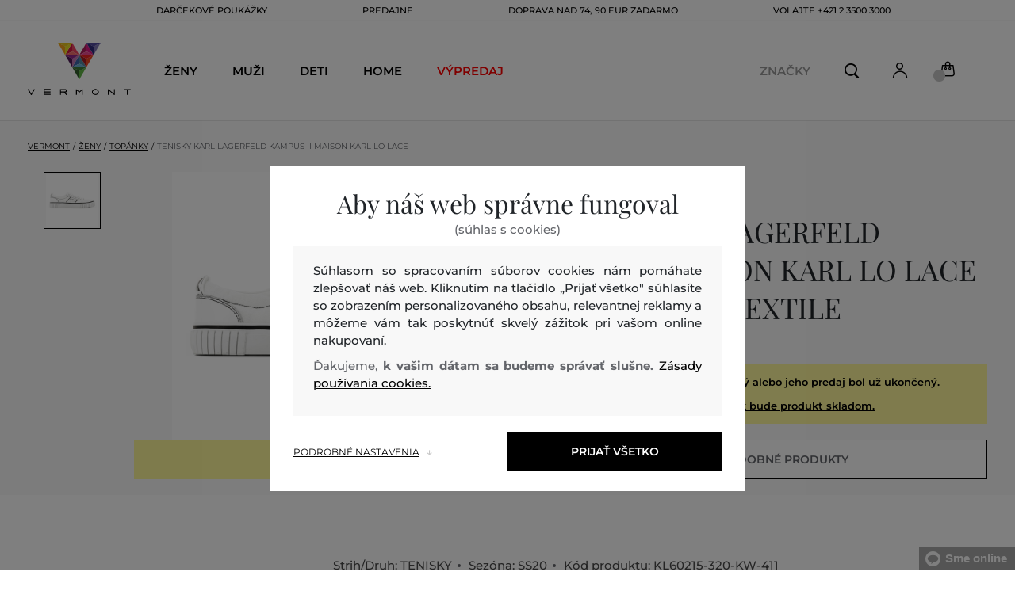

--- FILE ---
content_type: text/html; charset=UTF-8
request_url: https://www.vermont.sk/tenisky-karl-lagerfeld-kampus-ii-maison-karl-lo-lace-kl-kl60215-320-kw-white-lthr-textile
body_size: 31385
content:
<!DOCTYPE html>
<html lang="sk">

<head>
    <meta charset="utf-8" />
<meta name="viewport" content="width=device-width, initial-scale=1, shrink-to-fit=no" />
<title>TENISKY KARL LAGERFELD KAMPUS II MAISON KARL LO LACE WHITE LTHR &amp; TEXTILE         | VERMONT SK
    </title>
<meta name="description" content="" />
<meta name="csrf-token" content="j8tLmWH9UGGgDB2imrqXStT9KBnIzg9x8fMFd0VG">
<meta property="og:title" content="TENISKY KARL LAGERFELD KAMPUS II MAISON KARL LO LACE WHITE LTHR &amp; TEXTILE | VERMONT SK">
<meta property="og:description" content="">
<meta name="publisher" content="Vermont">
<meta property="og:image" content="https://eshop-cdn.vermont.eu/colored_products/10000/11000/11436/jpg/product-detail-regularKL60215-411_5w0abUbuqr.jpg">
<meta property="og:site_name" content="VERMONT SK">
    <meta property="og:price:amount" content="">
    <meta property="og:price:currency" content="EUR">
<meta property="og:type" content="product">
<meta name="format-detection" content="telephone=no">
<link rel="canonical" href="https://www.vermont.sk/tenisky-karl-lagerfeld-kampus-ii-maison-karl-lo-lace-kl-kl60215-320-kw-white-lthr-textile" />
<meta property="twitter:card" content="summary_large_image">
<meta property="twitter:url" content="https://www.vermont.sk/tenisky-karl-lagerfeld-kampus-ii-maison-karl-lo-lace-kl-kl60215-320-kw-white-lthr-textile">
<meta property="twitter:title" content="TENISKY KARL LAGERFELD KAMPUS II MAISON KARL LO LACE WHITE LTHR &amp; TEXTILE | VERMONT SK">
<meta property="twitter:description" content="">
<meta property="twitter:image" content="https://eshop-cdn.vermont.eu/colored_products/10000/11000/11436/jpg/product-detail-regularKL60215-411_5w0abUbuqr.jpg">
    <script type="application/ld+json">
    {
        "@context": "http://schema.org",
        "@type": "BreadcrumbList",
        "itemListElement": [
															 {
							"@type": "ListItem",
							"position": 1,
							"item": {
									"@id": "https://www.vermont.sk/zeny",
									"name": "Ženy"
							}
						},
										{
						"@type": "ListItem",
						"position": 2,
						"item": {
							"@id": "https://www.vermont.sk/damske-topanky",
							"name": "Dámske topánky"
						}
					},
				            {
                "@type": "ListItem",
                "position": 3,
                "item": {
                    "@id": "https://www.vermont.sk/tenisky-karl-lagerfeld-kampus-ii-maison-karl-lo-lace-kl-kl60215-320-kw-white-lthr-textile",
                    "name": "TENISKY KARL LAGERFELD KAMPUS II MAISON KARL LO LACE"
                }
            }
        ]
    }
</script>

<script type="application/ld+json">
    {
        "@context": "http://schema.org",
        "@type": "Product",
        "name": "TENISKY KARL LAGERFELD KAMPUS II MAISON KARL LO LACE WHITE LTHR &amp; TEXTILE",
        "description": "",
        "color": "white lthr &amp; textile",
                    "image": "https://eshop-cdn.vermont.eu/colored_products/10000/11000/11436/jpg/product-detail-regularKL60215-411_5w0abUbuqr.jpg",
                "url": "https://www.vermont.sk/tenisky-karl-lagerfeld-kampus-ii-maison-karl-lo-lace-kl-kl60215-320-kw-white-lthr-textile",
                    "mpn": "KL60215-320-KW-411",
                		  "offers": {
                "@type": "Offer",
                "availability": "http://schema.org/OutOfStock"
            },
                            "brand": {
                "@type": "Brand",
                "name": "Karl Lagerfeld"
            }
            }
</script>
<style>
    [v-cloak] {
        display: none; //For vue js
    }

    .v-hl-svg {
        box-shadow: none !important;
    }

    .product-detail-vhl .v-hl-btn-next,
    .product-detail-vhl-v2 .v-hl-btn-next {
        right: -40px !important;
        top: -150px !important;
        display: none !important;
    }

    .product-detail-vhl .v-hl-btn-prev,
    .product-detail-vhl-v2 .v-hl-btn-prev {
        left: -40px !important;
        top: -150px !important;
        display: none !important;
    }

    .product-detail-vhl-v2 .v-hl-btn-prev .v-hl-svg,
    .product-detail-vhl-v2 .v-hl-btn-next .v-hl-svg {
        background-color: transparent !important;
    }

    .vue-horizontal-item {
        width: calc(55% - (32px));
    }

    .attributes-product-list-vhl .v-hl-btn-prev,
    {
    left: -100px !important;
    display: none !important;
    }

    .attributes-product-list-vhl .v-hl-btn-next {
        right: -50px !important;
        display: none !important;
    }

    .fake-category-list-vhl .v-hl-btn-prev {
        left: 11px !important;
        display: flex !important;
    }

    .fake-category-list-vhl .v-hl-btn-prev .v-hl-svg {
        background: rgba(255, 255, 255, 0.4) !important;
        border-radius: 0 !important;
    }

    .fake-category-list-vhl .v-hl-btn-next {
        right: 20px !important;
        display: flex !important;
        background: transparent !important;
    }

    .fake-category-list-vhl .v-hl-btn-next .v-hl-svg {
        background: linear-gradient(to right, transparent, white) !important;
        margin: 0px !important;
        border-radius: 0 !important;
    }

    .mobile-filter-list-vhl .v-hl-btn-next,
    .mobile-filter-list-vhl .v-hl-btn-prev {
        background: transparent !important;
        top: -6px !important;
    }

    .mobile-filter-list-vhl .v-hl-btn-next {
        right: 6px !important;
    }

    .mobile-filter-list-vhl.color-filter .v-hl-btn-next,
    .mobile-filter-list-vhl.color-filter .v-hl-btn-prev {
        background: transparent !important;
        top: -33px !important;
    }

    @media (max-width: 768px) {
        .mobile-filter-list-vhl {

            .v-hl-btn-next,
            .v-hl-btn-prev {
                display: none !important;
            }

            .v-hl-svg {
                display: none !important;
                opacity: 0;
            }

            &:hover {

                .v-hl-btn-next,
                .v-hl-btn-prev {
                    display: none !important;
                }
            }
        }
    }

    */ @media (min-width: 768px) {
        .vue-horizontal-item {
            width: calc(42% - (32px));
        }

        .fake-category-list-vhl .v-hl-btn-prev {
            left: -5px !important;
            display: flex !important;
        }

        .fake-category-list-vhl .v-hl-btn-next {
            right: -15px !important;
            display: flex !important;
        }

        .product-detail-vhl .v-hl-btn-next,
        .product-detail-vhl-v2 .v-hl-btn-next {
            right: -20px !important;
            display: flex !important;
        }

        .product-detail-vhl .v-hl-btn-prev,
        .product-detail-vhl-v2 .v-hl-btn-prev {
            left: -20px !important;
            display: flex !important;
        }

        .product-detail-vhl-v2 .v-hl-btn-prev .v-hl-svg,
        .product-detail-vhl-v2 .v-hl-btn-next .v-hl-svg {
            background-color: transparent !important;
        }
    }

    @media (min-width: 1200px) {
        .product-detail-vhl-v2 .v-hl-btn-next {
            right: 15px !important;
        }

        .product-detail-vhl .v-hl-btn-next {
            right: -20px !important;
        }

        .product-detail-vhl-v2 .v-hl-btn-prev {
            left: 15px !important;
        }

        .product-detail-vhl .v-hl-btn-prev {
            left: -20px !important;
        }
    }

    @media (min-width: 1281px) {

        .product-detail-vhl .v-hl-btn-next,
        .product-detail-vhl .v-hl-btn-prev,
        .product-detail-vhl-v2 .v-hl-btn-next,
        .product-detail-vhl-v2 .v-hl-btn-prev,
        .attributes-product-list-vhl .v-hl-btn-next,
        .attributes-product-list-vhl .v-hl-btn-prev {
            display: flex !important;
        }

        .vue-horizontal-item {
            width: calc(30% - (32px));
        }
    }

    @media (min-width: 1360px) {

        .product-detail-vhl .v-hl-btn-next,
        .product-detail-vhl-v2 .v-hl-btn-next {
            right: -20px !important;
        }

        .product-detail-vhl .v-hl-btn-prev,
        .product-detail-vhl-v2 .v-hl-btn-prev {
            left: -20px !important;
        }
    }

    @media (min-width: 1728px) {

        .product-detail-vhl .v-hl-btn-next,
        .product-detail-vhl-v2 .v-hl-btn-next {
            right: -50px !important;
        }

        .product-detail-vhl .v-hl-btn-prev,
        .product-detail-vhl-v2 .v-hl-btn-prev {
            left: -50px !important;
        }

        /*  .vue-horizontal-item {
            width: calc(33% - (32px));
        } */
    }
</style>
    <link rel="preload" as="style" href="https://www.vermont.sk/build/assets/separated-product-detail-CyPK1152.css" /><link rel="stylesheet" href="https://www.vermont.sk/build/assets/separated-product-detail-CyPK1152.css" />    <link rel="preload" as="style" href="https://www.vermont.sk/build/assets/deffered-product-detail-BbVu6x4D.css" /><link rel="stylesheet" href="https://www.vermont.sk/build/assets/deffered-product-detail-BbVu6x4D.css" />
<style scoped>
    .st0 {
        fill: none;
        stroke: #000;
        stroke-linecap: round;
        stroke-linejoin: round;
        stroke-width: 0.8px;
    }

    .aSvQzXWU_0 {
        stroke-dasharray: 156 158;
        stroke-dashoffset: 157;
        animation: aSvQzXWU_draw 750ms linear 0ms forwards;
    }

    .aSvQzXWU_1 {
        stroke-dasharray: 146 148;
        stroke-dashoffset: 147;
        animation: aSvQzXWU_draw 750ms linear 4ms forwards;
    }

    .aSvQzXWU_2 {
        stroke-dasharray: 37 39;
        stroke-dashoffset: 38;
        animation: aSvQzXWU_draw 750ms linear 9ms forwards;
    }

    .aSvQzXWU_3 {
        stroke-dasharray: 24 26;
        stroke-dashoffset: 25;
        animation: aSvQzXWU_draw 750ms linear 13ms forwards;
    }

    .aSvQzXWU_4 {
        stroke-dasharray: 24 26;
        stroke-dashoffset: 25;
        animation: aSvQzXWU_draw 750ms linear 18ms forwards;
    }

    .aSvQzXWU_5 {
        stroke-dasharray: 24 26;
        stroke-dashoffset: 25;
        animation: aSvQzXWU_draw 750ms linear 22ms forwards;
    }

    .aSvQzXWU_6 {
        stroke-dasharray: 30 32;
        stroke-dashoffset: 31;
        animation: aSvQzXWU_draw 750ms linear 27ms forwards;
    }

    .aSvQzXWU_7 {
        stroke-dasharray: 33 35;
        stroke-dashoffset: 34;
        animation: aSvQzXWU_draw 750ms linear 31ms forwards;
    }

    .aSvQzXWU_8 {
        stroke-dasharray: 30 32;
        stroke-dashoffset: 31;
        animation: aSvQzXWU_draw 750ms linear 36ms forwards;
    }

    .aSvQzXWU_9 {
        stroke-dasharray: 33 35;
        stroke-dashoffset: 34;
        animation: aSvQzXWU_draw 750ms linear 40ms forwards;
    }

    .aSvQzXWU_10 {
        stroke-dasharray: 26 28;
        stroke-dashoffset: 27;
        animation: aSvQzXWU_draw 750ms linear 45ms forwards;
    }

    .aSvQzXWU_11 {
        stroke-dasharray: 26 28;
        stroke-dashoffset: 27;
        animation: aSvQzXWU_draw 750ms linear 50ms forwards;
    }

    @keyframes aSvQzXWU_draw {
        100% {
            stroke-dashoffset: 0;
        }
    }

    @keyframes aSvQzXWU_fade {
        0% {
            stroke-opacity: 1;
        }

        92% {
            stroke-opacity: 1;
        }

        100% {
            stroke-opacity: 0;
        }
    }
</style>
<link rel="preload" as="style" href="https://www.vermont.sk/build/assets/app-DIQ896F_.css" /><link rel="stylesheet" href="https://www.vermont.sk/build/assets/app-DIQ896F_.css" /><link rel="preload" as="style" href="https://www.vermont.sk/build/assets/vermont-icons-jNOqu0vJ.css" /><link rel="stylesheet" href="https://www.vermont.sk/build/assets/vermont-icons-jNOqu0vJ.css" /><style >[wire\:loading], [wire\:loading\.delay], [wire\:loading\.inline-block], [wire\:loading\.inline], [wire\:loading\.block], [wire\:loading\.flex], [wire\:loading\.table], [wire\:loading\.grid], [wire\:loading\.inline-flex] {display: none;}[wire\:loading\.delay\.shortest], [wire\:loading\.delay\.shorter], [wire\:loading\.delay\.short], [wire\:loading\.delay\.long], [wire\:loading\.delay\.longer], [wire\:loading\.delay\.longest] {display:none;}[wire\:offline] {display: none;}[wire\:dirty]:not(textarea):not(input):not(select) {display: none;}input:-webkit-autofill, select:-webkit-autofill, textarea:-webkit-autofill {animation-duration: 50000s;animation-name: livewireautofill;}@keyframes livewireautofill { from {} }</style>
    <link rel="modulepreload" href="https://www.vermont.sk/build/assets/index-l0sNRNKZ.js" /><script type="module" src="https://www.vermont.sk/build/assets/index-l0sNRNKZ.js"></script>    <link rel="modulepreload" href="https://www.vermont.sk/build/assets/vermont-splide-picture-CUrFdtoi.js" /><link rel="modulepreload" href="https://www.vermont.sk/build/assets/splide.esm-C1lbcObU.js" /><script type="module" src="https://www.vermont.sk/build/assets/vermont-splide-picture-CUrFdtoi.js"></script><script>
        ! function(f, b, e, v, n, t, s) {
            if (f.fbq) return;
            n = f.fbq = function() {
                n.callMethod ?
                    n.callMethod.apply(n, arguments) : n.queue.push(arguments)
            };
            if (!f._fbq) f._fbq = n;
            n.push = n;
            n.loaded = !0;
            n.version = '2.0';
            n.queue = [];
            t = b.createElement(e);
            t.async = !0;
            t.src = v;
            s = b.getElementsByTagName(e)[0];
            s.parentNode.insertBefore(t, s)
        }(window,
            document, 'script', '//connect.facebook.net/en_US/fbevents.js');
        if ('' == true) {
            fbq('consent', 'grant');
        } else {
            fbq('consent', 'revoke');
        }
        document.addEventListener("marketingConsentGranted", function(event) { // (1)
            fbq('consent', 'grant');
        });
        fbq('init', '1813450559248451');
        fbq('track', 'PageView');
    </script>
    <noscript><img height="1" width="1"
            style="display:none"src="https://www.facebook.com/tr?id=1813450559248451&ev=PageView&noscript=1" /></noscript>
<script>
        (function(f, a, s, h, i, o, n) {
            f['GlamiTrackerObject'] = i;
            f[i] = f[i] || function() {
                (f[i].q = f[i].q || []).push(arguments)
            };
            o = a.createElement(s),
                n = a.getElementsByTagName(s)[0];
            o.async = 1;
            o.src = h;
            n.parentNode.insertBefore(o, n)
        })(window, document, 'script', '//glamipixel.com/js/compiled/pt.js', 'glami');

        function initGlamiPixel() {
            glami('create', '26A32FCF3940354C99875D5C77958DC5',
                'sk', {
                    consent: 1
                });
            glami('track', 'PageView', {
                consent: 1
            });
        }
    </script>
    
    
    <script>
        document.addEventListener("marketingConsentGranted", function(event) {
            initGlamiPixel();
        });
    </script>
<script>
        window.dataLayer = window.dataLayer || [];

        function gtag() {
            window.dataLayer.push(arguments);
        }

        window.gtag = gtag;

        const globalActionsObject = {
            'event': 'Setup GA4 Data Layer Variables',
            'global_action_ids': [],
            'page': {
                'type': 'product',
            },
                    };
        window.dataLayer.push(globalActionsObject)
    </script>
<script>
            gtag('consent', 'default', {
                ad_user_data: 'denied',
                ad_personalization: 'denied',
                ad_storage: 'denied',
                analytics_storage: 'denied',
                functionality_storage: 'granted',
                wait_for_update: 500,
            });
        </script>
    <script>
        (function(w, d, s, l, i) {
            w[l] = w[l] || [];
            w[l].push({
                'gtm.start': new Date().getTime(),
                event: 'gtm.js'
            });
            var f = d.getElementsByTagName(s)[0],
                j = d.createElement(s),
                dl = l != 'dataLayer' ? '&l=' + l : '';
            j.async = true;
            j.src =
                'https://www.googletagmanager.com/gtm.js?id=' + i + dl;
            f.parentNode.insertBefore(j, f);
        })(window, document, 'script', 'dataLayer', 'GTM-W739NZZ');
    </script>
    <link rel="apple-touch-icon" sizes="180x180" href="https://www.vermont.sk/build/assets/apple-touch-icon-BD8jo6nh.png">
<link rel="icon" type="image/png" sizes="32x32"
    href="https://www.vermont.sk/build/assets/favicon-32x32-Bl8RKTBl.png">
<link rel="icon" type="image/png" sizes="16x16"
    href="https://www.vermont.sk/build/assets/favicon-16x16-2yov6tFb.png">
<link rel="manifest" href="https://www.vermont.sk/build/assets/site-XSymOrj_.webmanifest">
<link rel="mask-icon" href="https://www.vermont.sk/build/assets/safari-pinned-tab-nwkXXIqJ.svg" color="#FFFFFF">
<link rel="shortcut icon" href="https://www.vermont.sk/build/assets/favicon-CewJBLPr.ico">
<meta name="msapplication-TileColor" content="#FFFFFF">
<meta name="msapplication-config" content="https://www.vermont.sk/build/assets/browserconfig-CzMPu__F.xml">
<meta name="theme-color" content="#ffffff">
    
    
</head>

<body class="vermont">
            <header>
    <div class="header-backdrop absolute z-[6] h-full w-full bg-black/50" style="display: none"></div>
    <div class="vermont-top-text-wrapper">
        <div class=" vermont-top-text">
            <ul class="d-flex justify-center text-uppercase 2xl:pl-[40px] ">
                <li class="leading-6 px-[15px] lg:px-[30px] 2xl:px-[50px] 3xl:px-[60px] 4xl:px-[70px]"><a href="https://www.vermont.sk/darcekova-poukazka"
                title="DARČEKOVÉ POUKÁŽKY" style="color: "
                >DARČEKOVÉ POUKÁŽKY</a></li>
            <li class="leading-6 px-[15px] lg:px-[30px] 2xl:px-[50px] 3xl:px-[60px] 4xl:px-[70px]"><a href="https://www.vermont.sk/predajne"
                title="PREDAJNE" style="color: "
                >PREDAJNE</a></li>
            <li class="leading-6 px-[15px] lg:px-[30px] 2xl:px-[50px] 3xl:px-[60px] 4xl:px-[70px]"><a href="https://www.vermont.sk/doprava-zadarmo"
                title="DOPRAVA NAD 74, 90 EUR ZADARMO" style="color: "
                >DOPRAVA NAD 74, 90 EUR ZADARMO</a></li>
            <li class="leading-6 px-[15px] lg:px-[30px] 2xl:px-[50px] 3xl:px-[60px] 4xl:px-[70px]"><a href="tel:+421235003000"
                title="volajte +421 2 3500 3000" style="color: "
                >volajte +421 2 3500 3000</a></li>
                </ul>
        </div>
    </div>

                <div class="vermont top-menu-wrapper leading-6 z-[51] md:z-[7]" id="top-wrapper-selector">
            <div class="d-flex justify-content-between top-menu">
                                                    
                    <div class="ml-[15px] mr-[35px] md:ml-[30px] md:mr[45px] lg:ml-0 lg:mr-[40px]  lg:order-2 loginIconForVueTeleport"
                        id="loginIconForVueTeleport">
                        <i class="vermont-icon vermont-icon-75 mt-[4px] text-[20px] text-[#999] lg:text-[20px] lg:text-black"></i>
                    </div>
                                <div class="vermont-logo">
                                            <a href="/" title="Späť na domovskú stránku">
                            <img class="vermont-logo-img" src="https://www.vermont.sk/build/assets/_logo-CMc_0K3l.svg"
                                width="100" height="60" alt="Vermont - logo">
                        </a>
                                    </div>
                <div id="searchContentForVueTeleport">
                    <button class="small-icons search-icon pt-[4px]" title="Vyhľadať"></button>
                </div>
                
                <div class=" mr-[15px] md:ml-[30px] dva ide? md:mr[45px] lg:ml-0 lg:mr-[40px] mb-[2px] lg:order-2 cartIconForVueTeleport"
                    id="cartIconForVueTeleport">
                    <div class="flex relative mb-[2px]">
                        <i class="vermont-icon vermont-icon-62  text-[20px] text-[#999] lg:text-[20px] lg:text-black"></i>
                                                    <div id="cart-background"
                                class="absolute bottom-[-6px] left-[-8px] flex h-[15px] w-[15px] items-center justify-center rounded-full bg-color-grey-300 font-gant text-[8px] font-normal text-white">
                                0

                            </div>
                                            </div>

                </div>
                                <nav class="vermont-navigation small-navigation-wrapper main-menu-horizontal-scroll">
                    <ul class=" navigation-text d-flex small-navigation">
                        
                                                    <li class="header-menu">
    <button class="js-header-menu-item header-menu-item">
        Ženy
    </button>

    <div class="
        header-menu-wrapper">
        <div class="header-menu-list ">
            <div class="header-submenu-top-wrapper">
                <a href="https://www.vermont.sk/zeny"
                    title="Ženy" class="header-submenu-top">
                    Ženy
                </a>
                <button class="header-submenu-close close-icon hover-add-underline">Zatvoriť menu</button>
            </div>
            <div class="menu-list-flex">
                <div class="menu-list">
                                        <ul class="menu-list-left">
                                                                                                                        <li x-data class="border-b border-[#e1e1e1] md:border-none h-[45px] md:h-auto">
                                        <a x-on:click.prevent="
                    if (localStorage.getItem('category-' + '657')) {
                        localStorage.removeItem('category-' + '657')
                    }
                    location ='https://www.vermont.sk/novinky-nova-kolekcia-2'
                    "
                                            href="https://www.vermont.sk/novinky-nova-kolekcia-2"
                                            title="Novinky / Nová kolekcia" class="menu-list-font text-[13px] md:text-[15px] md:pl-2.5  py-[5px] px-[10px] md:p-0"
                                            style="color:rgb(255, 0, 0);">
                                                                                        Nová kolekcia

                                        </a>
                                    </li>
                                                                                                                                                                                    <li x-data class="border-b border-[#e1e1e1] md:border-none h-[45px] md:h-auto">
                                        <a x-on:click.prevent="
                    if (localStorage.getItem('category-' + '9')) {
                        localStorage.removeItem('category-' + '9')
                    }
                    location ='https://www.vermont.sk/saty'
                    "
                                            href="https://www.vermont.sk/saty"
                                            title="Šaty" class="menu-list-font text-[13px] md:text-[15px] md:pl-2.5  py-[5px] px-[10px] md:p-0"
                                            style="">
                                                                                        Šaty

                                        </a>
                                    </li>
                                                                                                                                                                                    <li x-data class="border-b border-[#e1e1e1] md:border-none h-[45px] md:h-auto">
                                        <a x-on:click.prevent="
                    if (localStorage.getItem('category-' + '18')) {
                        localStorage.removeItem('category-' + '18')
                    }
                    location ='https://www.vermont.sk/damske-mikiny-a-teplaky'
                    "
                                            href="https://www.vermont.sk/damske-mikiny-a-teplaky"
                                            title="Dámske mikiny a tepláky" class="menu-list-font text-[13px] md:text-[15px] md:pl-2.5  py-[5px] px-[10px] md:p-0"
                                            style="">
                                                                                        Mikiny a tepláky

                                        </a>
                                    </li>
                                                                                                                                                                                    <li x-data class="border-b border-[#e1e1e1] md:border-none h-[45px] md:h-auto">
                                        <a x-on:click.prevent="
                    if (localStorage.getItem('category-' + '36')) {
                        localStorage.removeItem('category-' + '36')
                    }
                    location ='https://www.vermont.sk/damske-topanky'
                    "
                                            href="https://www.vermont.sk/damske-topanky"
                                            title="Dámske topánky" class="menu-list-font text-[13px] md:text-[15px] md:pl-2.5  py-[5px] px-[10px] md:p-0"
                                            style="">
                                                                                        Topánky

                                        </a>
                                    </li>
                                                                                                                                                                                    <li x-data class="border-b border-[#e1e1e1] md:border-none h-[45px] md:h-auto">
                                        <a x-on:click.prevent="
                    if (localStorage.getItem('category-' + '20')) {
                        localStorage.removeItem('category-' + '20')
                    }
                    location ='https://www.vermont.sk/damske-polokosele-a-tricka'
                    "
                                            href="https://www.vermont.sk/damske-polokosele-a-tricka"
                                            title="Dámske polokošele a tričká" class="menu-list-font text-[13px] md:text-[15px] md:pl-2.5  py-[5px] px-[10px] md:p-0"
                                            style="">
                                                                                        Polokošele a tričká

                                        </a>
                                    </li>
                                                                                                                                                                                    <li x-data class="border-b border-[#e1e1e1] md:border-none h-[45px] md:h-auto">
                                        <a x-on:click.prevent="
                    if (localStorage.getItem('category-' + '24')) {
                        localStorage.removeItem('category-' + '24')
                    }
                    location ='https://www.vermont.sk/damske-bundy-a-vesty'
                    "
                                            href="https://www.vermont.sk/damske-bundy-a-vesty"
                                            title="Dámské bundy a vesty" class="menu-list-font text-[13px] md:text-[15px] md:pl-2.5  py-[5px] px-[10px] md:p-0"
                                            style="">
                                                                                        Bundy a vesty

                                        </a>
                                    </li>
                                                                                                                                                                                    <li x-data class="border-b border-[#e1e1e1] md:border-none h-[45px] md:h-auto">
                                        <a x-on:click.prevent="
                    if (localStorage.getItem('category-' + '15')) {
                        localStorage.removeItem('category-' + '15')
                    }
                    location ='https://www.vermont.sk/damske-kosele'
                    "
                                            href="https://www.vermont.sk/damske-kosele"
                                            title="Dámske košele a blúzky" class="menu-list-font text-[13px] md:text-[15px] md:pl-2.5  py-[5px] px-[10px] md:p-0"
                                            style="">
                                                                                        Košele a blúzky

                                        </a>
                                    </li>
                                                                                                                                                                                    <li x-data class="border-b border-[#e1e1e1] md:border-none h-[45px] md:h-auto">
                                        <a x-on:click.prevent="
                    if (localStorage.getItem('category-' + '32')) {
                        localStorage.removeItem('category-' + '32')
                    }
                    location ='https://www.vermont.sk/damske-nohavice-dzinsy-a-leginy'
                    "
                                            href="https://www.vermont.sk/damske-nohavice-dzinsy-a-leginy"
                                            title="Dámske nohavice, džínsy a legíny" class="menu-list-font text-[13px] md:text-[15px] md:pl-2.5  py-[5px] px-[10px] md:p-0"
                                            style="">
                                                                                        Nohavice, džínsy a legíny

                                        </a>
                                    </li>
                                                                                                                                                                                    <li x-data class="border-b border-[#e1e1e1] md:border-none h-[45px] md:h-auto">
                                        <a x-on:click.prevent="
                    if (localStorage.getItem('category-' + '30')) {
                        localStorage.removeItem('category-' + '30')
                    }
                    location ='https://www.vermont.sk/sukne'
                    "
                                            href="https://www.vermont.sk/sukne"
                                            title="Sukne" class="menu-list-font text-[13px] md:text-[15px] md:pl-2.5  py-[5px] px-[10px] md:p-0"
                                            style="">
                                                                                        Sukne

                                        </a>
                                    </li>
                                                                                                                                                                                                                                                                                                                                                                                                                                                                                                                                                                                                                            <li x-data class="border-b border-[#e1e1e1] md:border-none h-[45px] md:h-auto">
                                <a location ='/darcekova-poukazka/'
                                    href="/darcekova-poukazka/"
                                    title="Darčeková poukážka" class="menu-list-font text-[13px] md:text-[15px] md:pl-2.5  py-[5px] px-[10px] md:p-0">
                                    <img src="https://www.vermont.sk/build/assets/darcekova-poukazka-category-menu-icon-BuKU-LLX.svg"
                                        loading="lazy" alt="Darčekové poukážky"
                                        class="menu-list-picture ">
                                    Darčekové poukážky                                </a>
                            </li>
                                            </ul>
                    <ul class="menu-list-right">
                                                                                                                                                                                                                                                                                                                                                                                                                                                                                                                                                                                                            <li x-data class="border-b border-[#e1e1e1] md:border-none h-[45px] md:h-auto">
                                        <a x-on:click.prevent="
                                        if (localStorage.getItem('category-' + '22')) {
                                            localStorage.removeItem('category-' + '22')
                                        }
                                        location ='https://www.vermont.sk/damske-svetre'
                                        "
                                            href="https://www.vermont.sk/damske-svetre"
                                            title="Dámske svetre"
                                            class="menu-list-font text-[13px] md:text-[15px] md:pl-2.5  py-[5px] px-[10px] md:p-0">
                                                                                        Svetre

                                        </a>
                                    </li>
                                                                                                                                                                                    <li x-data class="border-b border-[#e1e1e1] md:border-none h-[45px] md:h-auto">
                                        <a x-on:click.prevent="
                                        if (localStorage.getItem('category-' + '26')) {
                                            localStorage.removeItem('category-' + '26')
                                        }
                                        location ='https://www.vermont.sk/damske-kabaty'
                                        "
                                            href="https://www.vermont.sk/damske-kabaty"
                                            title="Dámske kabáty"
                                            class="menu-list-font text-[13px] md:text-[15px] md:pl-2.5  py-[5px] px-[10px] md:p-0">
                                                                                        Kabáty

                                        </a>
                                    </li>
                                                                                                                                                                                    <li x-data class="border-b border-[#e1e1e1] md:border-none h-[45px] md:h-auto">
                                        <a x-on:click.prevent="
                                        if (localStorage.getItem('category-' + '28')) {
                                            localStorage.removeItem('category-' + '28')
                                        }
                                        location ='https://www.vermont.sk/damske-saka-a-blazery'
                                        "
                                            href="https://www.vermont.sk/damske-saka-a-blazery"
                                            title="Dámske saká a blazery"
                                            class="menu-list-font text-[13px] md:text-[15px] md:pl-2.5  py-[5px] px-[10px] md:p-0">
                                                                                        Saká a blazery

                                        </a>
                                    </li>
                                                                                                                                                                                    <li x-data class="border-b border-[#e1e1e1] md:border-none h-[45px] md:h-auto">
                                        <a x-on:click.prevent="
                                        if (localStorage.getItem('category-' + '34')) {
                                            localStorage.removeItem('category-' + '34')
                                        }
                                        location ='https://www.vermont.sk/damske-kratke-nohavice'
                                        "
                                            href="https://www.vermont.sk/damske-kratke-nohavice"
                                            title="Dámske krátke nohavice"
                                            class="menu-list-font text-[13px] md:text-[15px] md:pl-2.5  py-[5px] px-[10px] md:p-0">
                                                                                        Krátke nohavice

                                        </a>
                                    </li>
                                                                                                                                                                                    <li x-data class="border-b border-[#e1e1e1] md:border-none h-[45px] md:h-auto">
                                        <a x-on:click.prevent="
                                        if (localStorage.getItem('category-' + '320')) {
                                            localStorage.removeItem('category-' + '320')
                                        }
                                        location ='https://www.vermont.sk/spodna-bielizen'
                                        "
                                            href="https://www.vermont.sk/spodna-bielizen"
                                            title="Dámska spodná bielizeň"
                                            class="menu-list-font text-[13px] md:text-[15px] md:pl-2.5  py-[5px] px-[10px] md:p-0">
                                                                                        Spodná bielizeň

                                        </a>
                                    </li>
                                                                                                                                                                                    <li x-data class="border-b border-[#e1e1e1] md:border-none h-[45px] md:h-auto">
                                        <a x-on:click.prevent="
                                        if (localStorage.getItem('category-' + '418')) {
                                            localStorage.removeItem('category-' + '418')
                                        }
                                        location ='https://www.vermont.sk/termo-bielizen'
                                        "
                                            href="https://www.vermont.sk/termo-bielizen"
                                            title="Dámska termo bielizeň"
                                            class="menu-list-font text-[13px] md:text-[15px] md:pl-2.5  py-[5px] px-[10px] md:p-0">
                                                                                        Termo bielizeň

                                        </a>
                                    </li>
                                                                                                                                                                                    <li x-data class="border-b border-[#e1e1e1] md:border-none h-[45px] md:h-auto">
                                        <a x-on:click.prevent="
                                        if (localStorage.getItem('category-' + '42')) {
                                            localStorage.removeItem('category-' + '42')
                                        }
                                        location ='https://www.vermont.sk/damske-doplnky'
                                        "
                                            href="https://www.vermont.sk/damske-doplnky"
                                            title="Dámske doplnky"
                                            class="menu-list-font text-[13px] md:text-[15px] md:pl-2.5  py-[5px] px-[10px] md:p-0">
                                                                                        Doplnky

                                        </a>
                                    </li>
                                                                                                                                                                                    <li x-data class="border-b border-[#e1e1e1] md:border-none h-[45px] md:h-auto">
                                        <a x-on:click.prevent="
                                        if (localStorage.getItem('category-' + '40')) {
                                            localStorage.removeItem('category-' + '40')
                                        }
                                        location ='https://www.vermont.sk/kabelky-a-tasky'
                                        "
                                            href="https://www.vermont.sk/kabelky-a-tasky"
                                            title="Dámske kabelky a tašky"
                                            class="menu-list-font text-[13px] md:text-[15px] md:pl-2.5  py-[5px] px-[10px] md:p-0">
                                                                                        Kabelky a tašky

                                        </a>
                                    </li>
                                                                                                                                                                                    <li x-data class="border-b border-[#e1e1e1] md:border-none h-[45px] md:h-auto">
                                        <a x-on:click.prevent="
                                        if (localStorage.getItem('category-' + '210')) {
                                            localStorage.removeItem('category-' + '210')
                                        }
                                        location ='https://www.vermont.sk/damske-plavky'
                                        "
                                            href="https://www.vermont.sk/damske-plavky"
                                            title="Dámske plavky"
                                            class="menu-list-font text-[13px] md:text-[15px] md:pl-2.5  py-[5px] px-[10px] md:p-0">
                                                                                        Plavky

                                        </a>
                                    </li>
                                                                                                        </ul>

                </div>
                <div class="menu-pictures">
                                            <a href="https://www.vermont.sk/damske-svetre" title="SVETRE"
        >
        <picture>
            <source
            srcset="https://eshop-cdn.vermont.eu/library/2025/08/widW2bwJ028bsyfs5Y8a19snblSugSvSlmyryxrY.jpg 1x " />
        <img src="https://eshop-cdn.vermont.eu/library/2025/08/widW2bwJ028bsyfs5Y8a19snblSugSvSlmyryxrY.jpg" loading="lazy" width="300" height="166"
            alt="banner_image_43_womanNavigationBanner1"
            class="menu-picture womanNavigationBanner1-menu-picture">
    </picture>
        <div class="menu-picture-text" style="color:Black; background-color:">
            SVETRE
        </div>
    </a>
                                            <a href="https://www.vermont.sk/kabelky-a-tasky" title="KABELKY"
        >
        <picture>
            <source
            srcset="https://eshop-cdn.vermont.eu/library/2025/08/TkrrGhIfAIYx21tUjReFrtg3dt0aQahoaoLwhp5d.jpg 1x " />
        <img src="https://eshop-cdn.vermont.eu/library/2025/08/TkrrGhIfAIYx21tUjReFrtg3dt0aQahoaoLwhp5d.jpg" loading="lazy" width="300" height="166"
            alt="banner_image_44_womanNavigationBanner2"
            class="menu-picture womanNavigationBanner2-menu-picture">
    </picture>
        <div class="menu-picture-text" style="color:Black; background-color:">
            KABELKY
        </div>
    </a>
                                    </div>
            </div>
        </div>
    </div>
</li>
                                                    <li class="header-menu">
    <button class="js-header-menu-item header-menu-item">
        Muži
    </button>

    <div class="
        header-menu-wrapper">
        <div class="header-menu-list ">
            <div class="header-submenu-top-wrapper">
                <a href="https://www.vermont.sk/muzi"
                    title="Muži" class="header-submenu-top">
                    Muži
                </a>
                <button class="header-submenu-close close-icon hover-add-underline">Zatvoriť menu</button>
            </div>
            <div class="menu-list-flex">
                <div class="menu-list">
                                        <ul class="menu-list-left">
                                                                                                                        <li x-data class="border-b border-[#e1e1e1] md:border-none h-[45px] md:h-auto">
                                        <a x-on:click.prevent="
                    if (localStorage.getItem('category-' + '674')) {
                        localStorage.removeItem('category-' + '674')
                    }
                    location ='https://www.vermont.sk/novinky-nova-kolekcia-3'
                    "
                                            href="https://www.vermont.sk/novinky-nova-kolekcia-3"
                                            title="Novinky / Nová kolekcia" class="menu-list-font text-[13px] md:text-[15px] md:pl-2.5  py-[5px] px-[10px] md:p-0"
                                            style="color:rgb(255, 0, 0);">
                                                                                        Nová kolekcia

                                        </a>
                                    </li>
                                                                                                                                                                                    <li x-data class="border-b border-[#e1e1e1] md:border-none h-[45px] md:h-auto">
                                        <a x-on:click.prevent="
                    if (localStorage.getItem('category-' + '46')) {
                        localStorage.removeItem('category-' + '46')
                    }
                    location ='https://www.vermont.sk/panske-polokosele-a-tricka'
                    "
                                            href="https://www.vermont.sk/panske-polokosele-a-tricka"
                                            title="Pánske polokošele a tričká" class="menu-list-font text-[13px] md:text-[15px] md:pl-2.5  py-[5px] px-[10px] md:p-0"
                                            style="">
                                                                                        Polokošele a tričká

                                        </a>
                                    </li>
                                                                                                                                                                                    <li x-data class="border-b border-[#e1e1e1] md:border-none h-[45px] md:h-auto">
                                        <a x-on:click.prevent="
                    if (localStorage.getItem('category-' + '52')) {
                        localStorage.removeItem('category-' + '52')
                    }
                    location ='https://www.vermont.sk/panske-bundy-a-vesty'
                    "
                                            href="https://www.vermont.sk/panske-bundy-a-vesty"
                                            title="Pánske bundy a vesty" class="menu-list-font text-[13px] md:text-[15px] md:pl-2.5  py-[5px] px-[10px] md:p-0"
                                            style="">
                                                                                        Bundy a vesty

                                        </a>
                                    </li>
                                                                                                                                                                                    <li x-data class="border-b border-[#e1e1e1] md:border-none h-[45px] md:h-auto">
                                        <a x-on:click.prevent="
                    if (localStorage.getItem('category-' + '48')) {
                        localStorage.removeItem('category-' + '48')
                    }
                    location ='https://www.vermont.sk/panske-mikiny-a-teplaky'
                    "
                                            href="https://www.vermont.sk/panske-mikiny-a-teplaky"
                                            title="Pánske mikiny a tepláky" class="menu-list-font text-[13px] md:text-[15px] md:pl-2.5  py-[5px] px-[10px] md:p-0"
                                            style="">
                                                                                        Mikiny a tepláky

                                        </a>
                                    </li>
                                                                                                                                                                                    <li x-data class="border-b border-[#e1e1e1] md:border-none h-[45px] md:h-auto">
                                        <a x-on:click.prevent="
                    if (localStorage.getItem('category-' + '62')) {
                        localStorage.removeItem('category-' + '62')
                    }
                    location ='https://www.vermont.sk/panske-topanky'
                    "
                                            href="https://www.vermont.sk/panske-topanky"
                                            title="Pánske topánky" class="menu-list-font text-[13px] md:text-[15px] md:pl-2.5  py-[5px] px-[10px] md:p-0"
                                            style="">
                                                                                        Topánky

                                        </a>
                                    </li>
                                                                                                                                                                                    <li x-data class="border-b border-[#e1e1e1] md:border-none h-[45px] md:h-auto">
                                        <a x-on:click.prevent="
                    if (localStorage.getItem('category-' + '11')) {
                        localStorage.removeItem('category-' + '11')
                    }
                    location ='https://www.vermont.sk/panske-kosele'
                    "
                                            href="https://www.vermont.sk/panske-kosele"
                                            title="Pánske košele" class="menu-list-font text-[13px] md:text-[15px] md:pl-2.5  py-[5px] px-[10px] md:p-0"
                                            style="">
                                                                                        Košele

                                        </a>
                                    </li>
                                                                                                                                                                                    <li x-data class="border-b border-[#e1e1e1] md:border-none h-[45px] md:h-auto">
                                        <a x-on:click.prevent="
                    if (localStorage.getItem('category-' + '58')) {
                        localStorage.removeItem('category-' + '58')
                    }
                    location ='https://www.vermont.sk/panske-nohavice-dzinsy-a-leginy'
                    "
                                            href="https://www.vermont.sk/panske-nohavice-dzinsy-a-leginy"
                                            title="Pánske nohavice, džínsy a legíny" class="menu-list-font text-[13px] md:text-[15px] md:pl-2.5  py-[5px] px-[10px] md:p-0"
                                            style="">
                                                                                        Nohavice, džínsy a legíny

                                        </a>
                                    </li>
                                                                                                                                                                                    <li x-data class="border-b border-[#e1e1e1] md:border-none h-[45px] md:h-auto">
                                        <a x-on:click.prevent="
                    if (localStorage.getItem('category-' + '64')) {
                        localStorage.removeItem('category-' + '64')
                    }
                    location ='https://www.vermont.sk/panske-kratke-nohavice'
                    "
                                            href="https://www.vermont.sk/panske-kratke-nohavice"
                                            title="Pánske krátke nohavice" class="menu-list-font text-[13px] md:text-[15px] md:pl-2.5  py-[5px] px-[10px] md:p-0"
                                            style="">
                                                                                        Krátke nohavice

                                        </a>
                                    </li>
                                                                                                                                                                                                                                                                                                                                                                                                                                                                                                                    <li x-data class="border-b border-[#e1e1e1] md:border-none h-[45px] md:h-auto">
                                <a location ='/darcekova-poukazka/'
                                    href="/darcekova-poukazka/"
                                    title="Darčeková poukážka" class="menu-list-font text-[13px] md:text-[15px] md:pl-2.5  py-[5px] px-[10px] md:p-0">
                                    <img src="https://www.vermont.sk/build/assets/darcekova-poukazka-category-menu-icon-BuKU-LLX.svg"
                                        loading="lazy" alt="Darčekové poukážky"
                                        class="menu-list-picture ">
                                    Darčekové poukážky                                </a>
                            </li>
                                            </ul>
                    <ul class="menu-list-right">
                                                                                                                                                                                                                                                                                                                                                                                                                                                                                                                                                        <li x-data class="border-b border-[#e1e1e1] md:border-none h-[45px] md:h-auto">
                                        <a x-on:click.prevent="
                                        if (localStorage.getItem('category-' + '56')) {
                                            localStorage.removeItem('category-' + '56')
                                        }
                                        location ='https://www.vermont.sk/panske-saka-blazery-a-obleky'
                                        "
                                            href="https://www.vermont.sk/panske-saka-blazery-a-obleky"
                                            title="Pánske saká, blazery a obleky"
                                            class="menu-list-font text-[13px] md:text-[15px] md:pl-2.5  py-[5px] px-[10px] md:p-0">
                                                                                        Saká, blazery a obleky

                                        </a>
                                    </li>
                                                                                                                                                                                    <li x-data class="border-b border-[#e1e1e1] md:border-none h-[45px] md:h-auto">
                                        <a x-on:click.prevent="
                                        if (localStorage.getItem('category-' + '50')) {
                                            localStorage.removeItem('category-' + '50')
                                        }
                                        location ='https://www.vermont.sk/panske-svetre'
                                        "
                                            href="https://www.vermont.sk/panske-svetre"
                                            title="Pánske svetre"
                                            class="menu-list-font text-[13px] md:text-[15px] md:pl-2.5  py-[5px] px-[10px] md:p-0">
                                                                                        Svetre

                                        </a>
                                    </li>
                                                                                                                                                                                    <li x-data class="border-b border-[#e1e1e1] md:border-none h-[45px] md:h-auto">
                                        <a x-on:click.prevent="
                                        if (localStorage.getItem('category-' + '66')) {
                                            localStorage.removeItem('category-' + '66')
                                        }
                                        location ='https://www.vermont.sk/panska-spodna-bielizen'
                                        "
                                            href="https://www.vermont.sk/panska-spodna-bielizen"
                                            title="Pánska spodná bielizeň"
                                            class="menu-list-font text-[13px] md:text-[15px] md:pl-2.5  py-[5px] px-[10px] md:p-0">
                                                                                        Spodná bielizeň

                                        </a>
                                    </li>
                                                                                                                                                                                    <li x-data class="border-b border-[#e1e1e1] md:border-none h-[45px] md:h-auto">
                                        <a x-on:click.prevent="
                                        if (localStorage.getItem('category-' + '54')) {
                                            localStorage.removeItem('category-' + '54')
                                        }
                                        location ='https://www.vermont.sk/panske-kabaty'
                                        "
                                            href="https://www.vermont.sk/panske-kabaty"
                                            title="Pánske kabáty"
                                            class="menu-list-font text-[13px] md:text-[15px] md:pl-2.5  py-[5px] px-[10px] md:p-0">
                                                                                        Kabáty

                                        </a>
                                    </li>
                                                                                                                                                                                    <li x-data class="border-b border-[#e1e1e1] md:border-none h-[45px] md:h-auto">
                                        <a x-on:click.prevent="
                                        if (localStorage.getItem('category-' + '68')) {
                                            localStorage.removeItem('category-' + '68')
                                        }
                                        location ='https://www.vermont.sk/panske-plavky'
                                        "
                                            href="https://www.vermont.sk/panske-plavky"
                                            title="Pánske plavky"
                                            class="menu-list-font text-[13px] md:text-[15px] md:pl-2.5  py-[5px] px-[10px] md:p-0">
                                                                                        Plavky

                                        </a>
                                    </li>
                                                                                                                                                                                    <li x-data class="border-b border-[#e1e1e1] md:border-none h-[45px] md:h-auto">
                                        <a x-on:click.prevent="
                                        if (localStorage.getItem('category-' + '419')) {
                                            localStorage.removeItem('category-' + '419')
                                        }
                                        location ='https://www.vermont.sk/panska-termo-bielizen'
                                        "
                                            href="https://www.vermont.sk/panska-termo-bielizen"
                                            title="Pánska termo bielizeň"
                                            class="menu-list-font text-[13px] md:text-[15px] md:pl-2.5  py-[5px] px-[10px] md:p-0">
                                                                                        Termo bielizeň

                                        </a>
                                    </li>
                                                                                                                                                                                    <li x-data class="border-b border-[#e1e1e1] md:border-none h-[45px] md:h-auto">
                                        <a x-on:click.prevent="
                                        if (localStorage.getItem('category-' + '69')) {
                                            localStorage.removeItem('category-' + '69')
                                        }
                                        location ='https://www.vermont.sk/panske-doplnky'
                                        "
                                            href="https://www.vermont.sk/panske-doplnky"
                                            title="Pánske doplnky"
                                            class="menu-list-font text-[13px] md:text-[15px] md:pl-2.5  py-[5px] px-[10px] md:p-0">
                                                                                        Doplnky

                                        </a>
                                    </li>
                                                                                                        </ul>

                </div>
                <div class="menu-pictures">
                                            <a href="https://www.vermont.sk/panske-mikiny" title="MIKINY"
        >
        <picture>
            <source
            srcset="https://eshop-cdn.vermont.eu/library/2025/08/vuQhm3LovQgd0dw7Ome08hnLH4VtWXS74fVEY535.jpg 1x " />
        <img src="https://eshop-cdn.vermont.eu/library/2025/08/vuQhm3LovQgd0dw7Ome08hnLH4VtWXS74fVEY535.jpg" loading="lazy" width="300" height="166"
            alt="banner_image_41_manNavigationBanner1"
            class="menu-picture manNavigationBanner1-menu-picture">
    </picture>
        <div class="menu-picture-text" style="color:Black; background-color:">
            MIKINY
        </div>
    </a>
                                            <a href="https://www.vermont.sk/panske-topanky" title="TOPÁNKY"
        >
        <picture>
            <source
            srcset="https://eshop-cdn.vermont.eu/library/2025/08/D1GttWxqiLOueFdYx1OUYZrxHxSoqFQdmUAApS7K.jpg 1x " />
        <img src="https://eshop-cdn.vermont.eu/library/2025/08/D1GttWxqiLOueFdYx1OUYZrxHxSoqFQdmUAApS7K.jpg" loading="lazy" width="300" height="166"
            alt="banner_image_42_manNavigationBanner2"
            class="menu-picture manNavigationBanner2-menu-picture">
    </picture>
        <div class="menu-picture-text" style="color:; background-color:">
            TOPÁNKY
        </div>
    </a>
                                    </div>
            </div>
        </div>
    </div>
</li>
                                                    <li class="header-menu">
    <button class="js-header-menu-item header-menu-item">
        Deti
    </button>

    <div class="
        header-menu-wrapper">
        <div class="header-menu-list ">
            <div class="header-submenu-top-wrapper">
                <a href="https://www.vermont.sk/deti"
                    title="Deti" class="header-submenu-top">
                    Deti
                </a>
                <button class="header-submenu-close close-icon hover-add-underline">Zatvoriť menu</button>
            </div>
            <div class="menu-list-flex">
                <div class="menu-list">
                                        <ul class="menu-list-left">
                                                                                                                        <li x-data class="border-b border-[#e1e1e1] md:border-none h-[45px] md:h-auto">
                                        <a x-on:click.prevent="
                    if (localStorage.getItem('category-' + '326')) {
                        localStorage.removeItem('category-' + '326')
                    }
                    location ='https://www.vermont.sk/dievcata'
                    "
                                            href="https://www.vermont.sk/dievcata"
                                            title="Dievčatá" class="menu-list-font text-[13px] md:text-[15px] md:pl-2.5  py-[5px] px-[10px] md:p-0"
                                            style="">
                                                                                        Dievčatá

                                        </a>
                                    </li>
                                                                                                                                                                                    <li x-data class="border-b border-[#e1e1e1] md:border-none h-[45px] md:h-auto">
                                        <a x-on:click.prevent="
                    if (localStorage.getItem('category-' + '328')) {
                        localStorage.removeItem('category-' + '328')
                    }
                    location ='https://www.vermont.sk/chlapci'
                    "
                                            href="https://www.vermont.sk/chlapci"
                                            title="Chlapci" class="menu-list-font text-[13px] md:text-[15px] md:pl-2.5  py-[5px] px-[10px] md:p-0"
                                            style="">
                                                                                        Chlapci

                                        </a>
                                    </li>
                                                                                                                                                                                            <li x-data class="border-b border-[#e1e1e1] md:border-none h-[45px] md:h-auto">
                                <a location ='/darcekova-poukazka/'
                                    href="/darcekova-poukazka/"
                                    title="Darčeková poukážka" class="menu-list-font text-[13px] md:text-[15px] md:pl-2.5  py-[5px] px-[10px] md:p-0">
                                    <img src="https://www.vermont.sk/build/assets/darcekova-poukazka-category-menu-icon-BuKU-LLX.svg"
                                        loading="lazy" alt="Darčekové poukážky"
                                        class="menu-list-picture ">
                                    Darčekové poukážky                                </a>
                            </li>
                                            </ul>
                    <ul class="menu-list-right">
                                                                                                                                                                                                                                <li x-data class="border-b border-[#e1e1e1] md:border-none h-[45px] md:h-auto">
                                        <a x-on:click.prevent="
                                        if (localStorage.getItem('category-' + '985')) {
                                            localStorage.removeItem('category-' + '985')
                                        }
                                        location ='https://www.vermont.sk/deti-do-15-roka'
                                        "
                                            href="https://www.vermont.sk/deti-do-15-roka"
                                            title="Deti do 1,5 roka"
                                            class="menu-list-font text-[13px] md:text-[15px] md:pl-2.5  py-[5px] px-[10px] md:p-0">
                                                                                        Deti do 1,5 roka

                                        </a>
                                    </li>
                                                                                                        </ul>

                </div>
                <div class="menu-pictures">
                                            <a href="https://www.vermont.sk/dievcenske-mikiny-a-teplaky" title="Mikiny a tepláky"
        >
        <picture>
            <source
            srcset="https://eshop-cdn.vermont.eu/library/2024/02/pPZActAv4BEqP7omQCEemPkR5kiAxcGnj1DJCu2Q.jpg 1x " />
        <img src="https://eshop-cdn.vermont.eu/library/2024/02/pPZActAv4BEqP7omQCEemPkR5kiAxcGnj1DJCu2Q.jpg" loading="lazy" width="300" height="166"
            alt="banner_image_45_kidsNavigationBanner1"
            class="menu-picture kidsNavigationBanner1-menu-picture">
    </picture>
        <div class="menu-picture-text" style="color:; background-color:">
            Mikiny a tepláky
        </div>
    </a>
                                            <a href="https://www.vermont.sk/chlapcenske-bundy" title="Chlapčenské bundy"
        >
        <picture>
            <source
            srcset="https://eshop-cdn.vermont.eu/library/2024/02/AqkFMjEhFreD4bDwZfS2uAKuoABOqxkkd0kiBuBh.jpg 1x " />
        <img src="https://eshop-cdn.vermont.eu/library/2024/02/AqkFMjEhFreD4bDwZfS2uAKuoABOqxkkd0kiBuBh.jpg" loading="lazy" width="300" height="166"
            alt="banner_image_46_kidsNavigationBanner2"
            class="menu-picture kidsNavigationBanner2-menu-picture">
    </picture>
        <div class="menu-picture-text" style="color:; background-color:">
            Chlapčenské bundy
        </div>
    </a>
                                    </div>
            </div>
        </div>
    </div>
</li>
                                                    <li class="header-menu">
    <button class="js-header-menu-item header-menu-item">
        Home
    </button>

    <div class="
        header-menu-wrapper">
        <div class="header-menu-list ">
            <div class="header-submenu-top-wrapper">
                <a href="https://www.vermont.sk/home-2"
                    title="Home" class="header-submenu-top">
                    Home
                </a>
                <button class="header-submenu-close close-icon hover-add-underline">Zatvoriť menu</button>
            </div>
            <div class="menu-list-flex">
                <div class="menu-list">
                                        <ul class="menu-list-left">
                                                                                                                        <li x-data class="border-b border-[#e1e1e1] md:border-none h-[45px] md:h-auto">
                                        <a x-on:click.prevent="
                    if (localStorage.getItem('category-' + '689')) {
                        localStorage.removeItem('category-' + '689')
                    }
                    location ='https://www.vermont.sk/spalna'
                    "
                                            href="https://www.vermont.sk/spalna"
                                            title="Spálňa" class="menu-list-font text-[13px] md:text-[15px] md:pl-2.5  py-[5px] px-[10px] md:p-0"
                                            style="">
                                                                                        Spálňa

                                        </a>
                                    </li>
                                                                                                                                                                                    <li x-data class="border-b border-[#e1e1e1] md:border-none h-[45px] md:h-auto">
                                        <a x-on:click.prevent="
                    if (localStorage.getItem('category-' + '690')) {
                        localStorage.removeItem('category-' + '690')
                    }
                    location ='https://www.vermont.sk/kupelna'
                    "
                                            href="https://www.vermont.sk/kupelna"
                                            title="Kúpelňa" class="menu-list-font text-[13px] md:text-[15px] md:pl-2.5  py-[5px] px-[10px] md:p-0"
                                            style="">
                                                                                        Kúpelňa

                                        </a>
                                    </li>
                                                                                                                                                                                    <li x-data class="border-b border-[#e1e1e1] md:border-none h-[45px] md:h-auto">
                                        <a x-on:click.prevent="
                    if (localStorage.getItem('category-' + '691')) {
                        localStorage.removeItem('category-' + '691')
                    }
                    location ='https://www.vermont.sk/kuchyna'
                    "
                                            href="https://www.vermont.sk/kuchyna"
                                            title="Kuchyňa" class="menu-list-font text-[13px] md:text-[15px] md:pl-2.5  py-[5px] px-[10px] md:p-0"
                                            style="">
                                                                                        Kuchyňa

                                        </a>
                                    </li>
                                                                                                                                                                                                                                                <li x-data class="border-b border-[#e1e1e1] md:border-none h-[45px] md:h-auto">
                                <a location ='/darcekova-poukazka/'
                                    href="/darcekova-poukazka/"
                                    title="Darčeková poukážka" class="menu-list-font text-[13px] md:text-[15px] md:pl-2.5  py-[5px] px-[10px] md:p-0">
                                    <img src="https://www.vermont.sk/build/assets/darcekova-poukazka-category-menu-icon-BuKU-LLX.svg"
                                        loading="lazy" alt="Darčekové poukážky"
                                        class="menu-list-picture ">
                                    Darčekové poukážky                                </a>
                            </li>
                                            </ul>
                    <ul class="menu-list-right">
                                                                                                                                                                                                                                                                                    <li x-data class="border-b border-[#e1e1e1] md:border-none h-[45px] md:h-auto">
                                        <a x-on:click.prevent="
                                        if (localStorage.getItem('category-' + '692')) {
                                            localStorage.removeItem('category-' + '692')
                                        }
                                        location ='https://www.vermont.sk/bytovy-textil'
                                        "
                                            href="https://www.vermont.sk/bytovy-textil"
                                            title="Bytový textil"
                                            class="menu-list-font text-[13px] md:text-[15px] md:pl-2.5  py-[5px] px-[10px] md:p-0">
                                                                                        Bytový textil

                                        </a>
                                    </li>
                                                                                                                                                                                    <li x-data class="border-b border-[#e1e1e1] md:border-none h-[45px] md:h-auto">
                                        <a x-on:click.prevent="
                                        if (localStorage.getItem('category-' + '693')) {
                                            localStorage.removeItem('category-' + '693')
                                        }
                                        location ='https://www.vermont.sk/obyvacia-izba'
                                        "
                                            href="https://www.vermont.sk/obyvacia-izba"
                                            title="Obývacia izba"
                                            class="menu-list-font text-[13px] md:text-[15px] md:pl-2.5  py-[5px] px-[10px] md:p-0">
                                                                                        Obývacia izba

                                        </a>
                                    </li>
                                                                                                        </ul>

                </div>
                <div class="menu-pictures">
                                    </div>
            </div>
        </div>
    </div>
</li>
                        
                                                    <li>
                                <a href="https://www.vermont.sk/sezonny-vypredaj"
                                    title="VÝPREDAJ"
                                    style="color: #ff0000"
                                    title="VÝPREDAJ"
                                    
                                    class="header-menu-item no-underline">VÝPREDAJ
                                </a>
                            </li>
                                                <li class="header-menu brands">
        <a href="https://www.vermont.sk/znacky"
            title="ZNAČKY"
            class="js-header-menu-item header-brands-menu header-menu-item no-underline"
            style="color: "
            >ZNAČKY</a>
        <div class="header-menu-wrapper">
            <div class="header-menu-list">
                <div class="header-submenu-top-wrapper">
                    <a href="https://www.vermont.sk/znacky"
                        title="ZNAČKY" class="header-submenu-top"
                        >
                        ZNAČKY
                    </a>
                    <button class="header-submenu-close close-icon">Zatvoriť menu</button>
                </div>
                <div class="menu-list-flex kids">
                                            <div class="menu-list">
                            <ul class="menu-list-left">
                                                                    <li class="border-b border-[#e1e1e1] md:border-none h-[45px] md:h-auto">
                                        <a href="/camel-active"
                                            title="Camel Active"
                                            class="text-uppercase d-inline-block align-top menu-list-font md:pl-2.5 text-[13px] md:text-[15px] py-[5px] px-[10px] md:p-0">Camel Active</a>
                                    </li>
                                                                    <li class="border-b border-[#e1e1e1] md:border-none h-[45px] md:h-auto">
                                        <a href="/diesel"
                                            title="Diesel"
                                            class="text-uppercase d-inline-block align-top menu-list-font md:pl-2.5 text-[13px] md:text-[15px] py-[5px] px-[10px] md:p-0">Diesel</a>
                                    </li>
                                                                    <li class="border-b border-[#e1e1e1] md:border-none h-[45px] md:h-auto">
                                        <a href="/karl-lagerfeld"
                                            title="Karl Lagerfeld"
                                            class="text-uppercase d-inline-block align-top menu-list-font md:pl-2.5 text-[13px] md:text-[15px] py-[5px] px-[10px] md:p-0">Karl Lagerfeld</a>
                                    </li>
                                                                    <li class="border-b border-[#e1e1e1] md:border-none h-[45px] md:h-auto">
                                        <a href="/karl-lagerfeld-jeans"
                                            title="Karl Lagerfeld Jeans"
                                            class="text-uppercase d-inline-block align-top menu-list-font md:pl-2.5 text-[13px] md:text-[15px] py-[5px] px-[10px] md:p-0">Karl Lagerfeld Jeans</a>
                                    </li>
                                                                    <li class="border-b border-[#e1e1e1] md:border-none h-[45px] md:h-auto">
                                        <a href="/peak-performance"
                                            title="Peak Performance"
                                            class="text-uppercase d-inline-block align-top menu-list-font md:pl-2.5 text-[13px] md:text-[15px] py-[5px] px-[10px] md:p-0">Peak Performance</a>
                                    </li>
                                                                    <li class="border-b border-[#e1e1e1] md:border-none h-[45px] md:h-auto">
                                        <a href="/dkny"
                                            title="DKNY"
                                            class="text-uppercase d-inline-block align-top menu-list-font md:pl-2.5 text-[13px] md:text-[15px] py-[5px] px-[10px] md:p-0">DKNY</a>
                                    </li>
                                                            </ul>

                                                            <ul class="menu-list-right">
                                                                            <li class="border-b border-[#e1e1e1] md:border-none h-[45px] md:h-auto">
                                            <a href="/hackett-london"
                                                title="Hackett London"
                                                class="text-uppercase d-inline-block align-top menu-list-font md:pl-2.5 text-[13px] md:text-[15px] py-[5px] px-[10px] md:p-0">Hackett London</a>
                                        </li>
                                                                            <li class="border-b border-[#e1e1e1] md:border-none h-[45px] md:h-auto">
                                            <a href="/woolrich"
                                                title="Woolrich"
                                                class="text-uppercase d-inline-block align-top menu-list-font md:pl-2.5 text-[13px] md:text-[15px] py-[5px] px-[10px] md:p-0">Woolrich</a>
                                        </li>
                                                                            <li class="border-b border-[#e1e1e1] md:border-none h-[45px] md:h-auto">
                                            <a href="/aspesi"
                                                title="ASPESI"
                                                class="text-uppercase d-inline-block align-top menu-list-font md:pl-2.5 text-[13px] md:text-[15px] py-[5px] px-[10px] md:p-0">ASPESI</a>
                                        </li>
                                                                            <li class="border-b border-[#e1e1e1] md:border-none h-[45px] md:h-auto">
                                            <a href="/vilebrequin"
                                                title="VILEBREQUIN"
                                                class="text-uppercase d-inline-block align-top menu-list-font md:pl-2.5 text-[13px] md:text-[15px] py-[5px] px-[10px] md:p-0">VILEBREQUIN</a>
                                        </li>
                                                                            <li class="border-b border-[#e1e1e1] md:border-none h-[45px] md:h-auto">
                                            <a href="/vermont"
                                                title="Vermont"
                                                class="text-uppercase d-inline-block align-top menu-list-font md:pl-2.5 text-[13px] md:text-[15px] py-[5px] px-[10px] md:p-0">Vermont</a>
                                        </li>
                                                                            <li class="border-b border-[#e1e1e1] md:border-none h-[45px] md:h-auto">
                                            <a href="/home"
                                                title="Home"
                                                class="text-uppercase d-inline-block align-top menu-list-font md:pl-2.5 text-[13px] md:text-[15px] py-[5px] px-[10px] md:p-0">Home</a>
                                        </li>
                                                                    </ul>
                            
                        </div>
                    
                    <div class="menu-pictures">

                    </div>
                </div>
            </div>
        </div>
    </li>
                    </ul>
                </nav>
            </div>
        </div>
                    </header>
    <div id="app">
        <pinia-setter :user='null' :eshop-id='5'
            :wishlist="[]"
            :eshop-name='"vermont"' :locale='"sk"'
            :eshop-name-domain='"VERMONT SK"' :number-of-decimals='2'
            :currency='"EUR"' :currency-symbol='"\u20ac"'></pinia-setter>
        <modal-cookie-consent :cj-value='null' :web-address-type='"none"'
        :open-value='true'></modal-cookie-consent>
        <cart-icon :items-count='0'></cart-icon>
        <login-modal-non-inertia-wrapper :errors='[]'></login-modal-non-inertia-wrapper>
        <newsletter-modal></newsletter-modal>
        <cart-sidebar :session-cart-id='null' :call-center-text='"\u003Cdiv class=\u0022mx-[10px] mb-[8px] mt-[27px] bg-[#fff89c] px-3 py-3 text-[12px] font-semibold text-black md:mt-[9px] hover:text-black\u0022\u003E\n    Potrebujete pom\u00f4ct pri objedn\u00e1van\u00ed?\n    Sme tu pre v\u00e1s dnes do 19:00 na tel. \u010d\u00edsle \u003Ca href=\u0022tel:+421 2 3500 3000\u0022 class=\u0022hover-remove-underline hover:text-black\u0022\u003E+421 2 3500 3000\u003C\/a\u003E\n\u003C\/div\u003E\n"'
            :gant="false"></cart-sidebar>
        
        <main>
            <quick-search-bar vermont :auth-check='false'></quick-search-bar>
                    <div class="product-detail vermont">
        <div class="content-wrapper product-detail-breadcrumbs">
    <div class="content-inner">
        <div class="shop-breadcrumbs">
            <a href="/" title="Späť na domovskú stránku"
                class="shop-breadcrumb text-uppercase">Vermont</a>
                                                                    <a href="zeny"
                        title="Ženy"
                        class="shop-breadcrumb text-uppercase">Ženy</a>
                                <a x-data
                    x-on:click.prevent="
                    if (localStorage.getItem('category-' + '36')) {
                        localStorage.removeItem('category-' + '36')
                    }
                    location ='https://www.vermont.sk/damske-topanky'
                    "
                    href="damske-topanky" class="shop-breadcrumb text-uppercase"
                    title="Dámske topánky">Topánky</a>
                        <a href="" class="shop-breadcrumb text-uppercase"
                title="TENISKY KARL LAGERFELD KAMPUS II MAISON KARL LO LACE">TENISKY KARL LAGERFELD KAMPUS II MAISON KARL LO LACE</a>
        </div>
    </div>
</div>
        
        <section class="content-detail-top-wrapper">
    <div class="content-inner" style="position: relative;">
        <div class="product-detail-top">
            <div class="product-detail-top-inner">
                
                <div id="vermont-top-pictures-desktop" class="top-pictures-temporary product-detail-top-pictures h-full">
    <div class="position-relative" style="width: 134px; overflow-y: auto;
        overflow-x: hidden; scrollbar-width: thin">
        <ul class="thumbnails flex-column vermont__thumbnails" style="position: absolute; top:0; left:0; width:100%;">
                            <li class="thumbnail thumbnail vermont__thumbnail">
                    <img src="https://eshop-cdn.vermont.eu/colored_products/10000/11000/11436/jpg/product-detail-regularKL60215-411_5w0abUbuqr.jpg" loading="lazy">
                </li>
                                </ul>
    </div>

    <div id="main-slider-temp" class="splide splide--slide splide--ltr is-active is-overflow is-initialized"
        style="flex: 1 1 0%; max-width: 100%;" role="region" aria-roledescription="carousel">
        <div class="splide__track splide__track--slide splide__track--ltr" id="main-slider-track"
            style="padding-left: 0px; padding-right: 0px;" aria-live="polite" aria-atomic="true">
            <ul class="splide__list" id="main-slider-list" role="presentation" style="transform: translateX(0px);">
                                    <li class="splide__slide d-flex px-5" id="main-slider-slide01" role="group"
                        aria-roledescription="slide" aria-label="1 of 10" style="width: calc(100%);">
                        <picture class="splide__slide-picture pswp__trigger d-flex items-center">
                            <source
                                srcset="https://eshop-cdn.vermont.eu/colored_products/10000/11000/11436/webp/product-detail-regularKL60215-411_5w0abUbuqr.webp 1x, https://eshop-cdn.vermont.eu/colored_products/10000/11000/11436/webp/product-detail-regularKL60215-411_5w0abUbuqr.webp 2x`"
                                type="image/webp" />
                            <source
                                srcset="https://eshop-cdn.vermont.eu/colored_products/10000/11000/11436/jpg/product-detail-regularKL60215-411_5w0abUbuqr.jpg 1x, https://eshop-cdn.vermont.eu/colored_products/10000/11000/11436/jpg/product-detail-regularKL60215-411_5w0abUbuqr.jpg 2x`" />

                            <div class="product-sticker-overlay">
                                
                                <img src="https://eshop-cdn.vermont.eu/colored_products/10000/11000/11436/jpg/product-detail-regularKL60215-411_5w0abUbuqr.jpg"
                                    class="product-picture product-detail-top-picture"
                                    srcset="https://eshop-cdn.vermont.eu/colored_products/10000/11000/11436/jpg/product-detail-regularKL60215-411_5w0abUbuqr.jpg 1x, https://eshop-cdn.vermont.eu/colored_products/10000/11000/11436/jpg/product-detail-regularKL60215-411_5w0abUbuqr.jpg 2x"
                                    loading="lazy" width="300" height="450" />
                            </div>
                        </picture>
                    </li>
                            </ul>
        </div>
    </div>
</div>

<div id="vermont-top-pictures-mobile" class="top-pictures-temporary-mobile product-detail-top-pictures">
            <a href="javascript:void(0)" href="https://eshop-cdn.vermont.eu/colored_products/10000/11000/11436/jpg/product-detail-regularKL60215-411_5w0abUbuqr.jpg"
            class="pswp__trigger product-picture product-detail-other-picture hidden-title d-flex"
            title="TENISKY KARL LAGERFELD KAMPUS II MAISON KARL LO LACE - Fotografia č. 1"
            data-pswpindex="0">
            <picture class="d-flex">
                                <source
                    srcset="https://eshop-cdn.vermont.eu/colored_products/10000/11000/11436/webp/product-detail-smallKL60215-411_5w0abUbuqr.webp 1x,
                https://eshop-cdn.vermont.eu/colored_products/10000/11000/11436/webp/product-detail-regularKL60215-411_5w0abUbuqr.webp 2x"
                    type="image/webp">
                <source
                    srcset="https://eshop-cdn.vermont.eu/colored_products/10000/11000/11436/jpg/product-detail-smallKL60215-411_5w0abUbuqr.jpg 1x,
                https://eshop-cdn.vermont.eu/colored_products/10000/11000/11436/jpg/product-detail-regularKL60215-411_5w0abUbuqr.jpg 2x">
                <img src="https://eshop-cdn.vermont.eu/colored_products/10000/11000/11436/jpg/product-detail-smallKL60215-411_5w0abUbuqr.jpg" loading="lazy"
                    alt="TENISKY KARL LAGERFELD KAMPUS II MAISON KARL LO LACE - Fotografia č. 1"
                    class="product-picture product-detail-top-picture "
                    srcset="https://eshop-cdn.vermont.eu/colored_products/10000/11000/11436/jpg/product-detail-smallKL60215-411_5w0abUbuqr.jpg 1x, https://eshop-cdn.vermont.eu/colored_products/10000/11000/11436/jpg/product-detail-regularKL60215-411_5w0abUbuqr.jpg 2x">
            </picture>
            </a>


</div>



                <vermont-product-pictures-main :colored-product='{"id":11436,"uuid":null,"product_id":7066,"color_id":3445,"primary_outfit_id":null,"primary_outfit_photo_id":184439,"hover_photo_position":"2","full_code":"KL60215-320-KW-411","eligible":0,"requested_eligibility_refresh_at":null,"last_eligibility_refresh_at":"2025-11-13 15:52:27","count_of_variants_on_stock":0,"created_at":"2022-01-25T10:39:39.000000Z","updated_at":"2022-01-26T12:45:15.000000Z","deleted_at":null,"saleCountdownText":null,"color":{"id":3445,"eso_id":7099,"slug":"white-lthr-textile","fake_slug":"white-lthr-textile","title":"white lthr \u0026 textile","image_path":"colors\/7099\/k.411.png","code":"k.411","number_code":"411","original_name":"white lthr \u0026 textile","thumb_url":"https:\/\/web.vermontservices.eu\/eshop\/kl\/ss20\/colours\/k.411.png","primary_color_id":12,"trademark_id":14,"season_id":112,"created_at":"2022-01-23T23:00:00.000000Z","updated_at":"2022-10-05T07:06:19.000000Z","deleted_at":null,"primary_color":{"id":12,"eso_id":24842,"title":"white","thumb_url":"https:\/\/eshop-cdn.vermont.eu\/colors\/23459\/g.113.png","created_at":"2022-01-24T15:46:41.000000Z","updated_at":"2022-01-24T15:46:41.000000Z","deleted_at":null,"current_lang_translation":{"id":35,"translatable_id":12,"translatable_type":"App\\Models\\Product\\PrimaryColor","eshop_id":null,"lang_id":2,"title":"biela","special_title":null,"slug":"biela","fake_slug":"biela","created_at":"2022-01-24T15:46:41.000000Z","updated_at":"2025-02-17T11:43:44.000000Z","deleted_at":null},"translations":[{"id":34,"translatable_id":12,"translatable_type":"App\\Models\\Product\\PrimaryColor","eshop_id":null,"lang_id":1,"title":"b\u00edl\u00e1","special_title":null,"slug":"bila","fake_slug":"bila","created_at":"2022-01-24T15:46:41.000000Z","updated_at":"2025-02-17T11:43:44.000000Z","deleted_at":null},{"id":35,"translatable_id":12,"translatable_type":"App\\Models\\Product\\PrimaryColor","eshop_id":null,"lang_id":2,"title":"biela","special_title":null,"slug":"biela","fake_slug":"biela","created_at":"2022-01-24T15:46:41.000000Z","updated_at":"2025-02-17T11:43:44.000000Z","deleted_at":null},{"id":36,"translatable_id":12,"translatable_type":"App\\Models\\Product\\PrimaryColor","eshop_id":null,"lang_id":3,"title":"feh\u00e9r","special_title":null,"slug":"feher","fake_slug":"feher","created_at":"2022-01-24T15:46:41.000000Z","updated_at":"2025-02-17T11:43:44.000000Z","deleted_at":null}]}},"current_eshop_web_address":[{"slug":"tenisky-karl-lagerfeld-kampus-ii-maison-karl-lo-lace-kl-kl60215-320-kw-white-lthr-textile","foreign_id":11436}],"product":{"id":7066,"slug":"tenisky-karl-lagerfeld-kampus-ii-maison-karl-lo-lace","title":"TENISKY KARL LAGERFELD KAMPUS II MAISON KARL LO LACE","description":null,"eso_id":2712243,"enabled":0,"full_code":"KL-KL60215-320-KW","article_code":"KL60215","trademark_id":14,"season_id":112,"brand_id":81,"cut_id":21,"size_table_id":58,"size_group_id":1,"order_available":null,"order_time":null,"hover_photo":2,"click_and_collect_sk":1,"click_and_collect_cs":1,"click_and_collect_hu":1,"tax_id":1,"order_group_id":30,"version":null,"ignore_missing_product_parts":0,"created_at":"2022-01-23T23:00:00.000000Z","updated_at":"2025-09-01T10:39:34.000000Z","deleted_at":null,"product_compositions":[{"id":6521,"eso_id":18994,"product_id":7066,"product_part_id":5,"order":1,"created_at":"2022-02-25T19:42:11.000000Z","updated_at":"2022-02-25T19:42:11.000000Z","deleted_at":null,"product_part":{"id":5,"eso_id":24552,"slug":"podsivka","title":"pod\u0161\u00edvka","code":"lining","document_number":null,"created_at":"2022-01-24T15:48:51.000000Z","updated_at":"2022-01-24T15:48:51.000000Z","deleted_at":null,"current_lang_translation":{"id":14,"translated_id":5,"translated_type":"App\\Models\\Product\\ProductPart","lang_id":2,"description":"pod\u0161\u00edvka"}},"product_composition_materials":[{"id":10660,"eso_id":29064,"product_product_part_id":6521,"material_id":160,"percentage":40,"created_at":"2022-02-25T19:46:38.000000Z","updated_at":"2022-02-25T19:46:38.000000Z","deleted_at":null,"material":{"id":160,"eso_id":34109,"title":"polyuretan","code":"PU","document_number":null,"created_at":"2022-01-24T15:48:51.000000Z","updated_at":"2023-03-31T13:48:38.000000Z","deleted_at":null,"current_lang_translation":{"id":1985,"title":"Polyuretan","slug":"polyuretan-2","translatable_id":160,"translatable_type":"App\\Models\\Product\\Material","lang_id":2},"translations":[{"id":1984,"translatable_id":160,"translatable_type":"App\\Models\\Product\\Material","eshop_id":null,"lang_id":1,"title":"polyuretan","special_title":null,"slug":"polyuretan-2","fake_slug":"polyuretan-2","created_at":"2022-01-24T15:48:51.000000Z","updated_at":"2025-02-17T11:43:49.000000Z","deleted_at":null},{"id":1985,"translatable_id":160,"translatable_type":"App\\Models\\Product\\Material","eshop_id":null,"lang_id":2,"title":"Polyuretan","special_title":null,"slug":"polyuretan-2","fake_slug":"polyuretan-2","created_at":"2022-01-24T15:48:51.000000Z","updated_at":"2025-02-17T11:43:49.000000Z","deleted_at":null},{"id":1986,"translatable_id":160,"translatable_type":"App\\Models\\Product\\Material","eshop_id":null,"lang_id":3,"title":"Poliuret\u00e1n","special_title":null,"slug":"poliuretan-2","fake_slug":"poliuretan-2","created_at":"2022-01-24T15:48:51.000000Z","updated_at":"2025-02-17T11:43:49.000000Z","deleted_at":null}]}},{"id":10662,"eso_id":29065,"product_product_part_id":6521,"material_id":10,"percentage":60,"created_at":"2022-02-25T19:46:38.000000Z","updated_at":"2022-02-25T19:46:38.000000Z","deleted_at":null,"material":{"id":10,"eso_id":24566,"title":"bavlna","code":"Cotton","document_number":null,"created_at":"2022-01-24T15:48:47.000000Z","updated_at":"2022-01-24T15:48:47.000000Z","deleted_at":null,"current_lang_translation":{"id":1535,"title":"bavlna","slug":"bavlna","translatable_id":10,"translatable_type":"App\\Models\\Product\\Material","lang_id":2},"translations":[{"id":1534,"translatable_id":10,"translatable_type":"App\\Models\\Product\\Material","eshop_id":null,"lang_id":1,"title":"bavlna","special_title":null,"slug":"bavlna","fake_slug":"bavlna","created_at":"2022-01-24T15:48:47.000000Z","updated_at":"2025-02-17T11:43:48.000000Z","deleted_at":null},{"id":1535,"translatable_id":10,"translatable_type":"App\\Models\\Product\\Material","eshop_id":null,"lang_id":2,"title":"bavlna","special_title":null,"slug":"bavlna","fake_slug":"bavlna","created_at":"2022-01-24T15:48:47.000000Z","updated_at":"2025-02-17T11:43:48.000000Z","deleted_at":null},{"id":1536,"translatable_id":10,"translatable_type":"App\\Models\\Product\\Material","eshop_id":null,"lang_id":3,"title":"pamut","special_title":null,"slug":"pamut","fake_slug":"pamut","created_at":"2022-01-24T15:48:47.000000Z","updated_at":"2025-02-17T11:43:48.000000Z","deleted_at":null}]}}]},{"id":6522,"eso_id":18995,"product_id":7066,"product_part_id":9,"order":2,"created_at":"2022-02-25T19:42:11.000000Z","updated_at":"2022-02-25T19:42:11.000000Z","deleted_at":null,"product_part":{"id":9,"eso_id":24556,"slug":"svrsek","title":"svr\u0161ek","code":"upper","document_number":null,"created_at":"2022-01-24T15:48:51.000000Z","updated_at":"2022-01-24T15:48:51.000000Z","deleted_at":null,"current_lang_translation":{"id":26,"translated_id":9,"translated_type":"App\\Models\\Product\\ProductPart","lang_id":2,"description":"zvr\u0161ok"}},"product_composition_materials":[{"id":10664,"eso_id":29066,"product_product_part_id":6522,"material_id":22,"percentage":25,"created_at":"2022-02-25T19:46:38.000000Z","updated_at":"2022-02-25T19:46:38.000000Z","deleted_at":null,"material":{"id":22,"eso_id":24578,"title":"k\u016f\u017ee","code":"Leather","document_number":null,"created_at":"2022-01-24T15:48:47.000000Z","updated_at":"2022-01-24T15:48:47.000000Z","deleted_at":null,"current_lang_translation":{"id":1571,"title":"ko\u017ea","slug":"koza","translatable_id":22,"translatable_type":"App\\Models\\Product\\Material","lang_id":2},"translations":[{"id":1570,"translatable_id":22,"translatable_type":"App\\Models\\Product\\Material","eshop_id":null,"lang_id":1,"title":"k\u016f\u017ee","special_title":null,"slug":"kuze","fake_slug":"kuze","created_at":"2022-01-24T15:48:47.000000Z","updated_at":"2025-02-17T11:43:48.000000Z","deleted_at":null},{"id":1571,"translatable_id":22,"translatable_type":"App\\Models\\Product\\Material","eshop_id":null,"lang_id":2,"title":"ko\u017ea","special_title":null,"slug":"koza","fake_slug":"koza","created_at":"2022-01-24T15:48:47.000000Z","updated_at":"2025-02-17T11:43:48.000000Z","deleted_at":null},{"id":1572,"translatable_id":22,"translatable_type":"App\\Models\\Product\\Material","eshop_id":null,"lang_id":3,"title":"b\u0151r","special_title":null,"slug":"bor","fake_slug":"bor","created_at":"2022-01-24T15:48:47.000000Z","updated_at":"2025-02-17T11:43:48.000000Z","deleted_at":null}]}},{"id":10666,"eso_id":29067,"product_product_part_id":6522,"material_id":10,"percentage":55,"created_at":"2022-02-25T19:46:38.000000Z","updated_at":"2022-02-25T19:46:38.000000Z","deleted_at":null,"material":{"id":10,"eso_id":24566,"title":"bavlna","code":"Cotton","document_number":null,"created_at":"2022-01-24T15:48:47.000000Z","updated_at":"2022-01-24T15:48:47.000000Z","deleted_at":null,"current_lang_translation":{"id":1535,"title":"bavlna","slug":"bavlna","translatable_id":10,"translatable_type":"App\\Models\\Product\\Material","lang_id":2},"translations":[{"id":1534,"translatable_id":10,"translatable_type":"App\\Models\\Product\\Material","eshop_id":null,"lang_id":1,"title":"bavlna","special_title":null,"slug":"bavlna","fake_slug":"bavlna","created_at":"2022-01-24T15:48:47.000000Z","updated_at":"2025-02-17T11:43:48.000000Z","deleted_at":null},{"id":1535,"translatable_id":10,"translatable_type":"App\\Models\\Product\\Material","eshop_id":null,"lang_id":2,"title":"bavlna","special_title":null,"slug":"bavlna","fake_slug":"bavlna","created_at":"2022-01-24T15:48:47.000000Z","updated_at":"2025-02-17T11:43:48.000000Z","deleted_at":null},{"id":1536,"translatable_id":10,"translatable_type":"App\\Models\\Product\\Material","eshop_id":null,"lang_id":3,"title":"pamut","special_title":null,"slug":"pamut","fake_slug":"pamut","created_at":"2022-01-24T15:48:47.000000Z","updated_at":"2025-02-17T11:43:48.000000Z","deleted_at":null}]}},{"id":10668,"eso_id":29068,"product_product_part_id":6522,"material_id":28,"percentage":20,"created_at":"2022-02-25T19:46:38.000000Z","updated_at":"2022-02-25T19:46:38.000000Z","deleted_at":null,"material":{"id":28,"eso_id":24584,"title":"nylon","code":"Nylon","document_number":null,"created_at":"2022-01-24T15:48:47.000000Z","updated_at":"2022-01-24T15:48:47.000000Z","deleted_at":null,"current_lang_translation":{"id":1589,"title":"nylon","slug":"nylon","translatable_id":28,"translatable_type":"App\\Models\\Product\\Material","lang_id":2},"translations":[{"id":1588,"translatable_id":28,"translatable_type":"App\\Models\\Product\\Material","eshop_id":null,"lang_id":1,"title":"nylon","special_title":null,"slug":"nylon","fake_slug":"nylon","created_at":"2022-01-24T15:48:47.000000Z","updated_at":"2025-02-17T11:43:48.000000Z","deleted_at":null},{"id":1589,"translatable_id":28,"translatable_type":"App\\Models\\Product\\Material","eshop_id":null,"lang_id":2,"title":"nylon","special_title":null,"slug":"nylon","fake_slug":"nylon","created_at":"2022-01-24T15:48:47.000000Z","updated_at":"2025-02-17T11:43:48.000000Z","deleted_at":null},{"id":1590,"translatable_id":28,"translatable_type":"App\\Models\\Product\\Material","eshop_id":null,"lang_id":3,"title":"nejlon","special_title":null,"slug":"nejlon","fake_slug":"nejlon","created_at":"2022-01-24T15:48:47.000000Z","updated_at":"2025-02-17T11:43:48.000000Z","deleted_at":null}]}}]},{"id":6523,"eso_id":18996,"product_id":7066,"product_part_id":8,"order":3,"created_at":"2022-02-25T19:42:11.000000Z","updated_at":"2022-02-25T19:42:11.000000Z","deleted_at":null,"product_part":{"id":8,"eso_id":24555,"slug":"podrazka","title":"podr\u00e1\u017eka","code":"sole","document_number":null,"created_at":"2022-01-24T15:48:51.000000Z","updated_at":"2022-01-24T15:48:51.000000Z","deleted_at":null,"current_lang_translation":{"id":23,"translated_id":8,"translated_type":"App\\Models\\Product\\ProductPart","lang_id":2,"description":"podr\u00e1\u017eka"}},"product_composition_materials":[{"id":10671,"eso_id":29069,"product_product_part_id":6523,"material_id":39,"percentage":100,"created_at":"2022-02-25T19:46:38.000000Z","updated_at":"2022-02-25T19:46:38.000000Z","deleted_at":null,"material":{"id":39,"eso_id":24595,"title":"pry\u017e","code":"Rubber","document_number":null,"created_at":"2022-01-24T15:48:47.000000Z","updated_at":"2022-01-24T15:48:47.000000Z","deleted_at":null,"current_lang_translation":{"id":1622,"title":"guma","slug":"guma","translatable_id":39,"translatable_type":"App\\Models\\Product\\Material","lang_id":2},"translations":[{"id":1621,"translatable_id":39,"translatable_type":"App\\Models\\Product\\Material","eshop_id":null,"lang_id":1,"title":"pry\u017e","special_title":null,"slug":"pryz","fake_slug":"pryz","created_at":"2022-01-24T15:48:47.000000Z","updated_at":"2025-02-17T11:43:48.000000Z","deleted_at":null},{"id":1622,"translatable_id":39,"translatable_type":"App\\Models\\Product\\Material","eshop_id":null,"lang_id":2,"title":"guma","special_title":null,"slug":"guma","fake_slug":"guma","created_at":"2022-01-24T15:48:47.000000Z","updated_at":"2025-02-17T11:43:48.000000Z","deleted_at":null},{"id":1623,"translatable_id":39,"translatable_type":"App\\Models\\Product\\Material","eshop_id":null,"lang_id":3,"title":"gumi","special_title":null,"slug":"gumi","fake_slug":"gumi","created_at":"2022-01-24T15:48:47.000000Z","updated_at":"2025-02-17T11:43:48.000000Z","deleted_at":null}]}}]},{"id":6524,"eso_id":18997,"product_id":7066,"product_part_id":4,"order":4,"created_at":"2022-02-25T19:42:11.000000Z","updated_at":"2022-02-25T19:42:11.000000Z","deleted_at":null,"product_part":{"id":4,"eso_id":24551,"slug":"stelka","title":"st\u00e9lka","code":"inner sole","document_number":null,"created_at":"2022-01-24T15:48:51.000000Z","updated_at":"2022-01-24T15:48:51.000000Z","deleted_at":null,"current_lang_translation":{"id":11,"translated_id":4,"translated_type":"App\\Models\\Product\\ProductPart","lang_id":2,"description":"stielka"}},"product_composition_materials":[{"id":10673,"eso_id":29070,"product_product_part_id":6524,"material_id":22,"percentage":100,"created_at":"2022-02-25T19:46:38.000000Z","updated_at":"2022-02-25T19:46:38.000000Z","deleted_at":null,"material":{"id":22,"eso_id":24578,"title":"k\u016f\u017ee","code":"Leather","document_number":null,"created_at":"2022-01-24T15:48:47.000000Z","updated_at":"2022-01-24T15:48:47.000000Z","deleted_at":null,"current_lang_translation":{"id":1571,"title":"ko\u017ea","slug":"koza","translatable_id":22,"translatable_type":"App\\Models\\Product\\Material","lang_id":2},"translations":[{"id":1570,"translatable_id":22,"translatable_type":"App\\Models\\Product\\Material","eshop_id":null,"lang_id":1,"title":"k\u016f\u017ee","special_title":null,"slug":"kuze","fake_slug":"kuze","created_at":"2022-01-24T15:48:47.000000Z","updated_at":"2025-02-17T11:43:48.000000Z","deleted_at":null},{"id":1571,"translatable_id":22,"translatable_type":"App\\Models\\Product\\Material","eshop_id":null,"lang_id":2,"title":"ko\u017ea","special_title":null,"slug":"koza","fake_slug":"koza","created_at":"2022-01-24T15:48:47.000000Z","updated_at":"2025-02-17T11:43:48.000000Z","deleted_at":null},{"id":1572,"translatable_id":22,"translatable_type":"App\\Models\\Product\\Material","eshop_id":null,"lang_id":3,"title":"b\u0151r","special_title":null,"slug":"bor","fake_slug":"bor","created_at":"2022-01-24T15:48:47.000000Z","updated_at":"2025-02-17T11:43:48.000000Z","deleted_at":null}]}}]}],"current_lang_translation":{"lang_id":2,"product_id":7066,"title":"TENISKY KARL LAGERFELD KAMPUS II MAISON KARL LO LACE","long_description":null,"additional_info":"Vych\u00e1dzkov\u00e1 obuv"},"care_symbols":[{"id":1,"eso_id":24607,"slug":null,"title":"n\/a","code":null,"svg_icon_name":null,"type":"washing","document_number":null,"created_at":"2022-01-24T15:49:06.000000Z","updated_at":"2022-01-24T15:49:06.000000Z","deleted_at":null,"pivot":{"product_id":7066,"care_symbol_id":1},"current_lang_translation":{"id":194,"translated_id":1,"translated_type":"App\\Models\\Product\\CareSymbol","lang_id":2,"description":"n\/a"}},{"id":18,"eso_id":24624,"slug":null,"title":"n\/a","code":null,"svg_icon_name":null,"type":"ironing","document_number":null,"created_at":"2022-01-24T15:49:06.000000Z","updated_at":"2022-01-24T15:49:06.000000Z","deleted_at":null,"pivot":{"product_id":7066,"care_symbol_id":18},"current_lang_translation":{"id":245,"translated_id":18,"translated_type":"App\\Models\\Product\\CareSymbol","lang_id":2,"description":"n\/a"}},{"id":23,"eso_id":24630,"slug":null,"title":"n\/a","code":null,"svg_icon_name":null,"type":"drying","document_number":null,"created_at":"2022-01-24T15:49:07.000000Z","updated_at":"2022-01-24T15:49:07.000000Z","deleted_at":null,"pivot":{"product_id":7066,"care_symbol_id":23},"current_lang_translation":{"id":260,"translated_id":23,"translated_type":"App\\Models\\Product\\CareSymbol","lang_id":2,"description":"n\/a"}},{"id":36,"eso_id":24643,"slug":null,"title":"n\/a","code":null,"svg_icon_name":null,"type":"bleaching","document_number":null,"created_at":"2022-01-24T15:49:07.000000Z","updated_at":"2022-01-24T15:49:07.000000Z","deleted_at":null,"pivot":{"product_id":7066,"care_symbol_id":36},"current_lang_translation":{"id":299,"translated_id":36,"translated_type":"App\\Models\\Product\\CareSymbol","lang_id":2,"description":"n\/a"}},{"id":40,"eso_id":24647,"slug":null,"title":"n\/a","code":null,"svg_icon_name":null,"type":"chemical-cleaning","document_number":null,"created_at":"2022-01-24T15:49:07.000000Z","updated_at":"2022-01-24T15:49:07.000000Z","deleted_at":null,"pivot":{"product_id":7066,"care_symbol_id":40},"current_lang_translation":{"id":311,"translated_id":40,"translated_type":"App\\Models\\Product\\CareSymbol","lang_id":2,"description":"n\/a"}}],"current_eshop_active_categories":[{"id":36,"eso_id":312,"google_category_id":187,"title":"Boty","slug":"boty-2","template":"products","order":4,"is_active":1,"image_1":"library\/2025\/08\/1rttDqjzugqWObigDAke2zLqSeUbc8e0F0STZSR3.jpg","image_2":"library\/2025\/08\/iMQypEQwIGDk5dFNLNTG4JvoEGjaohIZT1uC1xmm.jpg","menu_image":null,"is_attributes_visible":0,"is_enabled_in_elastic":1,"is_new_collection":0,"is_sale":0,"is_automatic_product_ordering_enabled":1,"font_color":null,"inventory_synced_at":null,"created_at":"2022-01-24T15:49:53.000000Z","updated_at":"2025-08-29T09:34:48.000000Z","description":null,"deleted_at":null,"gender":"women","pivot":{"product_id":7066,"category_id":36}},{"id":102,"eso_id":341,"google_category_id":187,"title":"Boty","slug":"boty-5","template":"products","order":8,"is_active":1,"image_1":null,"image_2":null,"menu_image":null,"is_attributes_visible":0,"is_enabled_in_elastic":1,"is_new_collection":0,"is_sale":1,"is_automatic_product_ordering_enabled":1,"font_color":null,"inventory_synced_at":null,"created_at":"2022-01-24T15:49:56.000000Z","updated_at":"2023-06-22T13:40:57.000000Z","description":null,"deleted_at":null,"gender":"women","pivot":{"product_id":7066,"category_id":102}}],"cut":{"id":21,"eso_id":32823,"title":"tenisky","code":"tenisky","document_number":null,"created_at":"2022-01-24T15:49:02.000000Z","updated_at":"2022-01-24T15:49:02.000000Z","deleted_at":null,"current_lang_translation":{"id":54038,"translatable_id":21,"translatable_type":"App\\Models\\Product\\Cut","eshop_id":5,"lang_id":2,"title":"tenisky","special_title":null,"slug":"tenisky","fake_slug":"tenisky","created_at":"2025-03-06T08:15:10.000000Z","updated_at":"2025-03-06T08:15:10.000000Z","deleted_at":null},"translations":[{"id":54037,"translatable_id":21,"translatable_type":"App\\Models\\Product\\Cut","eshop_id":4,"lang_id":1,"title":"tenisky","special_title":null,"slug":"tenisky","fake_slug":"tenisky","created_at":"2025-03-06T08:15:10.000000Z","updated_at":"2025-03-06T08:15:10.000000Z","deleted_at":null},{"id":54038,"translatable_id":21,"translatable_type":"App\\Models\\Product\\Cut","eshop_id":5,"lang_id":2,"title":"tenisky","special_title":null,"slug":"tenisky","fake_slug":"tenisky","created_at":"2025-03-06T08:15:10.000000Z","updated_at":"2025-03-06T08:15:10.000000Z","deleted_at":null},{"id":54039,"translatable_id":21,"translatable_type":"App\\Models\\Product\\Cut","eshop_id":6,"lang_id":3,"title":"sportcip\u0151","special_title":null,"slug":"sportcipo","fake_slug":"sportcipo","created_at":"2025-03-06T08:15:10.000000Z","updated_at":"2025-03-06T08:15:10.000000Z","deleted_at":null},{"id":54261,"translatable_id":21,"translatable_type":"App\\Models\\Product\\Cut","eshop_id":1,"lang_id":1,"title":"tenisky","special_title":null,"slug":"tenisky","fake_slug":"tenisky","created_at":"2025-03-06T08:15:10.000000Z","updated_at":"2025-03-06T08:15:10.000000Z","deleted_at":null},{"id":54262,"translatable_id":21,"translatable_type":"App\\Models\\Product\\Cut","eshop_id":2,"lang_id":2,"title":"tenisky","special_title":null,"slug":"tenisky","fake_slug":"tenisky","created_at":"2025-03-06T08:15:10.000000Z","updated_at":"2025-03-06T08:15:10.000000Z","deleted_at":null},{"id":54263,"translatable_id":21,"translatable_type":"App\\Models\\Product\\Cut","eshop_id":3,"lang_id":3,"title":"sportcip\u0151","special_title":null,"slug":"sportcipo","fake_slug":"sportcipo","created_at":"2025-03-06T08:15:10.000000Z","updated_at":"2025-03-06T08:15:10.000000Z","deleted_at":null}]},"season":{"id":112,"eso_id":32195,"slug":"spring-summer-2020","title":"Spring summer 2020","code":"SS20","document_number":"320","is_out_of_use":null,"is_new":0,"boost_weight":16000,"created_at":"2022-01-24T15:48:18.000000Z","updated_at":"2025-05-13T09:57:15.000000Z","deleted_at":null},"trademark":{"id":14,"slug":"karl-lagerfeld","eso_id":18763,"title":"Karl Lagerfeld","code":"KL","type":"both","document_number":"11","cover_image":"library\/2025\/11\/riGBsoAHE308osyfYBXqtQ1P5vWcqfM5xzI8SwVb.jpg","image_black":"library\/2022\/05\/lESOzDBEPLF7kW3zaS1caqdTa3JM6UndEa19ZZ6B.svg","image_white":"library\/2021\/12\/ZajX0Hr22zYyp4NmI110Bl0qxNIszUewBIKsZhHt.svg","is_out_of_use":null,"created_at":"2022-01-24T15:48:11.000000Z","updated_at":"2025-11-13T14:39:08.000000Z","deleted_at":null},"brand":{"id":81,"eso_id":18765,"slug":"kl-women","code":"KW","title":"KL Women","document_number":null,"created_at":"2022-01-24T15:48:15.000000Z","updated_at":"2022-01-24T15:48:15.000000Z","deleted_at":null},"size_table":{"id":58,"eso_id":34085,"slug":"tabulka-velikosti-kl-boty-zeny","title":"Tabulka velikost\u00ed KL boty \u017eeny","code":"18213","document_number":null,"created_at":"2022-01-24T15:48:09.000000Z","updated_at":"2022-01-24T15:48:09.000000Z","deleted_at":null,"product_size_table":{"id":76,"code":"18213","name":"Velkostn\u00e1 tabu\u013eka - Karl Lagerfeld \u0026 Karl Lagerfeld Jeans - D\u00e1mske top\u00e1nky","measure_instruction_id":null,"is_hidden":0,"trademark_id":14,"sizes":"[\u002234\u0022,\u002235\u0022,\u002236\u0022,\u002237\u0022,\u002238\u0022,\u002239\u0022,\u002240\u0022,\u002241\u0022,\u002242\u0022,\u0022S\u0022,\u0022M\u0022,\u0022L\u0022]","created_at":"2021-11-08T08:13:38.000000Z","updated_at":"2025-02-07T07:54:19.000000Z"}},"translations":[{"id":7066,"lang_id":1,"product_id":7066,"title":"TENISKY KARL LAGERFELD KAMPUS II MAISON KARL LO LACE","special_title":null,"elastic_title":null,"subtitle":null,"short_description":null,"long_description":null,"additional_info":"Vych\u00e1zkov\u00e1 obuv","deleted_at":null},{"id":29166,"lang_id":2,"product_id":7066,"title":"TENISKY KARL LAGERFELD KAMPUS II MAISON KARL LO LACE","special_title":null,"elastic_title":null,"subtitle":null,"short_description":"","long_description":null,"additional_info":"Vych\u00e1dzkov\u00e1 obuv","deleted_at":null},{"id":51266,"lang_id":3,"product_id":7066,"title":"SPORTCIP\u0150 KARL LAGERFELD KAMPUS II MAISON KARL LO LACE","special_title":null,"elastic_title":null,"subtitle":null,"short_description":"","long_description":null,"additional_info":"Utcai cip\u0151","deleted_at":null}],"colored_products":[{"id":11436,"uuid":null,"product_id":7066,"color_id":3445,"primary_outfit_id":null,"primary_outfit_photo_id":184439,"hover_photo_position":"2","full_code":"KL60215-320-KW-411","eligible":0,"requested_eligibility_refresh_at":null,"last_eligibility_refresh_at":"2025-11-13 15:52:27","count_of_variants_on_stock":0,"created_at":"2022-01-25T10:39:39.000000Z","updated_at":"2022-01-26T12:45:15.000000Z","deleted_at":null,"eligibilities":[{"id":34314,"eshop_id":4,"currency_id":2,"colored_product_id":11436,"valid":0,"is_enabled_on_eshop":1,"product_enabled":0,"variants_enabled":1,"has_photos":1,"warehouse_quantity":null,"stores_quantity":null,"stores_quantity_for_sale_on_eshops":null,"min_price":null,"min_sale_price":null,"are_prices_same":1,"are_sale_prices_same":1,"slug":"tenisky-karl-lagerfeld-kampus-ii-maison-karl-lo-lace-kl-kl60215-320-kw-white-lthr-textile","temporary_status":null,"temporary_status_set_at":null,"first_valid_at":"2020-01-01 00:00:00","created_at":"2022-03-18T15:13:27.000000Z","updated_at":"2025-11-13T14:52:27.000000Z"},{"id":34315,"eshop_id":5,"currency_id":1,"colored_product_id":11436,"valid":0,"is_enabled_on_eshop":1,"product_enabled":0,"variants_enabled":1,"has_photos":1,"warehouse_quantity":null,"stores_quantity":null,"stores_quantity_for_sale_on_eshops":null,"min_price":null,"min_sale_price":null,"are_prices_same":1,"are_sale_prices_same":1,"slug":"tenisky-karl-lagerfeld-kampus-ii-maison-karl-lo-lace-kl-kl60215-320-kw-white-lthr-textile","temporary_status":null,"temporary_status_set_at":null,"first_valid_at":"2020-01-01 00:00:00","created_at":"2022-03-18T15:13:27.000000Z","updated_at":"2025-11-13T14:52:27.000000Z"},{"id":34316,"eshop_id":6,"currency_id":3,"colored_product_id":11436,"valid":0,"is_enabled_on_eshop":1,"product_enabled":0,"variants_enabled":1,"has_photos":1,"warehouse_quantity":null,"stores_quantity":null,"stores_quantity_for_sale_on_eshops":null,"min_price":null,"min_sale_price":null,"are_prices_same":1,"are_sale_prices_same":1,"slug":"sportcipo-karl-lagerfeld-kampus-ii-maison-karl-lo-lace-kl-kl60215-320-kw-white-lthr-textile","temporary_status":null,"temporary_status_set_at":null,"first_valid_at":"2020-01-01 00:00:00","created_at":"2022-03-18T15:13:27.000000Z","updated_at":"2025-11-13T14:52:27.000000Z"}]}],"order_group":{"id":30,"eso_id":5690,"used":1,"slug":"l1-shoes","title":null,"code":"L1 shoes","document_number":null,"additional_description_position":"compositions","created_at":"2022-01-24T15:48:43.000000Z","updated_at":"2022-01-24T15:48:43.000000Z","deleted_at":null},"categories":[{"id":36,"eso_id":312,"google_category_id":187,"title":"Boty","slug":"boty-2","template":"products","order":4,"is_active":1,"image_1":"library\/2025\/08\/1rttDqjzugqWObigDAke2zLqSeUbc8e0F0STZSR3.jpg","image_2":"library\/2025\/08\/iMQypEQwIGDk5dFNLNTG4JvoEGjaohIZT1uC1xmm.jpg","menu_image":null,"is_attributes_visible":0,"is_enabled_in_elastic":1,"is_new_collection":0,"is_sale":0,"is_automatic_product_ordering_enabled":1,"font_color":null,"inventory_synced_at":null,"created_at":"2022-01-24T15:49:53.000000Z","updated_at":"2025-08-29T09:34:48.000000Z","description":null,"deleted_at":null,"gender":"women","pivot":{"product_id":7066,"category_id":36,"eshop_id":4}},{"id":36,"eso_id":312,"google_category_id":187,"title":"Boty","slug":"boty-2","template":"products","order":4,"is_active":1,"image_1":"library\/2025\/08\/1rttDqjzugqWObigDAke2zLqSeUbc8e0F0STZSR3.jpg","image_2":"library\/2025\/08\/iMQypEQwIGDk5dFNLNTG4JvoEGjaohIZT1uC1xmm.jpg","menu_image":null,"is_attributes_visible":0,"is_enabled_in_elastic":1,"is_new_collection":0,"is_sale":0,"is_automatic_product_ordering_enabled":1,"font_color":null,"inventory_synced_at":null,"created_at":"2022-01-24T15:49:53.000000Z","updated_at":"2025-08-29T09:34:48.000000Z","description":null,"deleted_at":null,"gender":"women","pivot":{"product_id":7066,"category_id":36,"eshop_id":5},"translations":[{"id":105,"lang_id":1,"category_id":36,"title":"Boty","name":"D\u00e1msk\u00e9 boty","menu_title":"Boty","slug":"damske-boty","forced_slug":null,"meta_description":"Stylov\u00e1 a pohodln\u00e1 obuv p\u0159esn\u011b pro v\u00e1s! Od tenisek a mokas\u00edn, p\u0159es lodi\u010dky a\u017e po lehk\u00e9 sand\u00e1lky. U\u017eijte si komfort a styl s na\u0161\u00ed \u0161irokou nab\u00eddkou bot.","short_description":"Sh\u00e1n\u00edte boty? Tady jste spr\u00e1vn\u011b. Pohodln\u00e9 pantofle, stylov\u00e9 tenisky, elegantn\u00ed mokas\u00edny, vzdu\u0161n\u00e9 sand\u00e1ly, tepl\u00e9 d\u00e1msk\u00e9 zimn\u00ed boty, lehk\u00e9 letn\u00ed boty, klasick\u00e9 b\u00edl\u00e9 tenisky, stylov\u00e9 kotn\u00edkov\u00e9 boty, pohodln\u00e9 baler\u00edny a trendy espadrilky, v\u0161e m\u00e1me. Najd\u011bte si tu spr\u00e1vnou obuv, kter\u00e1 dopln\u00ed v\u00e1\u0161 vzhled.","long_description":null,"elastic_title":"D\u00e1msk\u00e9 boty","deleted_at":null,"seo_data":null},{"id":107,"lang_id":2,"category_id":36,"title":"Top\u00e1nky","name":"D\u00e1mske top\u00e1nky","menu_title":"Top\u00e1nky","slug":"damske-topanky","forced_slug":null,"meta_description":"\u0160t\u00fdlov\u00e9 a pohodln\u00e9 top\u00e1nky len pre v\u00e1s! Od tenisiek a mokas\u00edn a\u017e po lodi\u010dky a \u013eahk\u00e9 sand\u00e1le. U\u017eite si pohodlie a \u0161t\u00fdl s na\u0161ou \u0161irokou ponukou top\u00e1nok.","short_description":"H\u013ead\u00e1te top\u00e1nky? Ste tu spr\u00e1vne. Pohodln\u00e9 papu\u010de, \u0161t\u00fdlov\u00e9 tenisky, elegantn\u00e9 mokas\u00edny, vzdu\u0161n\u00e9 sand\u00e1le, tepl\u00e1 d\u00e1mska zimn\u00e1 obuv, \u013eahk\u00e1 letn\u00e1 obuv, klasick\u00e9 biele tenisky, \u0161t\u00fdlov\u00e9 \u010dlenkov\u00e9 top\u00e1nky, pohodln\u00e9 baler\u00edny a trendy espadrilky - to v\u0161etko m\u00e1me. N\u00e1jdite si u n\u00e1s t\u00fa spr\u00e1vnu obuv, ktor\u00e1 dopln\u00ed V\u00e1\u0161 vzh\u013ead.","long_description":"Top\u00e1nky","elastic_title":"D\u00e1mske top\u00e1nky","deleted_at":null,"seo_data":null},{"id":109,"lang_id":3,"category_id":36,"title":"Cip\u0151k","name":"N\u0151i cip\u0151k","menu_title":"Cip\u0151k","slug":"noi-cipok","forced_slug":null,"meta_description":"Cip\u0151k","short_description":null,"long_description":"Cip\u0151k","elastic_title":"N\u0151i cip\u0151k","deleted_at":null,"seo_data":null}],"parent_categories":[{"id":5,"eso_id":297,"google_category_id":1604,"title":"\u017deny","slug":"zeny","template":"subcategories","order":12,"is_active":1,"image_1":null,"image_2":null,"menu_image":null,"is_attributes_visible":0,"is_enabled_in_elastic":1,"is_new_collection":0,"is_sale":0,"is_automatic_product_ordering_enabled":1,"font_color":null,"inventory_synced_at":null,"created_at":"2022-01-24T15:49:52.000000Z","updated_at":"2022-10-03T08:12:33.000000Z","description":null,"deleted_at":null,"gender":"women","pivot":{"category_id":36,"parent_category_id":5},"parent_categories":[],"translations":[{"id":13,"lang_id":1,"category_id":5,"title":"\u017deny","name":"\u017deny","menu_title":"\u017deny","slug":"zeny","forced_slug":null,"meta_description":"\u017deny","short_description":null,"long_description":null,"elastic_title":"\u017deny","deleted_at":null,"seo_data":null},{"id":14,"lang_id":2,"category_id":5,"title":"\u017deny","name":"\u017deny","menu_title":"\u017deny","slug":"zeny","forced_slug":null,"meta_description":"\u017deny","short_description":null,"long_description":"Vermont je medzin\u00e1rodn\u00e1 pr\u00e9miov\u00e1 neform\u00e1lna m\u00f3da vysokej kvality, ktor\u00e1 sp\u00e1ja americk\u00fa le\u017e\u00e9rnos\u0165 s eur\u00f3pskou eleganciou. Elegantn\u00fd \u0161t\u00fdl pre mu\u017eov, \u017eeny.","elastic_title":"\u017deny","deleted_at":null,"seo_data":null},{"id":16,"lang_id":3,"category_id":5,"title":"N\u0151i","name":"N\u0151i","menu_title":"N\u0151i","slug":"noi","forced_slug":null,"meta_description":"N\u0151i","short_description":null,"long_description":"A Vermont egy nemzetk\u00f6zi pr\u00e9miumos divatm\u00e1rka mind a f\u00e9rfiak, mind a n\u0151k sz\u00e1m\u00e1ra. Kombin\u00e1lja az amerikai eleganci\u00e1t az eur\u00f3paival.","elastic_title":"N\u0151i","deleted_at":null,"seo_data":null}]}]},{"id":36,"eso_id":312,"google_category_id":187,"title":"Boty","slug":"boty-2","template":"products","order":4,"is_active":1,"image_1":"library\/2025\/08\/1rttDqjzugqWObigDAke2zLqSeUbc8e0F0STZSR3.jpg","image_2":"library\/2025\/08\/iMQypEQwIGDk5dFNLNTG4JvoEGjaohIZT1uC1xmm.jpg","menu_image":null,"is_attributes_visible":0,"is_enabled_in_elastic":1,"is_new_collection":0,"is_sale":0,"is_automatic_product_ordering_enabled":1,"font_color":null,"inventory_synced_at":null,"created_at":"2022-01-24T15:49:53.000000Z","updated_at":"2025-08-29T09:34:48.000000Z","description":null,"deleted_at":null,"gender":"women","pivot":{"product_id":7066,"category_id":36,"eshop_id":6}},{"id":102,"eso_id":341,"google_category_id":187,"title":"Boty","slug":"boty-5","template":"products","order":8,"is_active":1,"image_1":null,"image_2":null,"menu_image":null,"is_attributes_visible":0,"is_enabled_in_elastic":1,"is_new_collection":0,"is_sale":1,"is_automatic_product_ordering_enabled":1,"font_color":null,"inventory_synced_at":null,"created_at":"2022-01-24T15:49:56.000000Z","updated_at":"2023-06-22T13:40:57.000000Z","description":null,"deleted_at":null,"gender":"women","pivot":{"product_id":7066,"category_id":102,"eshop_id":4}},{"id":102,"eso_id":341,"google_category_id":187,"title":"Boty","slug":"boty-5","template":"products","order":8,"is_active":1,"image_1":null,"image_2":null,"menu_image":null,"is_attributes_visible":0,"is_enabled_in_elastic":1,"is_new_collection":0,"is_sale":1,"is_automatic_product_ordering_enabled":1,"font_color":null,"inventory_synced_at":null,"created_at":"2022-01-24T15:49:56.000000Z","updated_at":"2023-06-22T13:40:57.000000Z","description":null,"deleted_at":null,"gender":"women","pivot":{"product_id":7066,"category_id":102,"eshop_id":5},"translations":[{"id":301,"lang_id":1,"category_id":102,"title":"Boty","name":"D\u00e1msk\u00e9 boty","menu_title":"Boty","slug":"damske-boty-vyprodej","forced_slug":null,"meta_description":"Boty","short_description":null,"long_description":"Boty","elastic_title":"D\u00e1msk\u00e9 boty","deleted_at":null,"seo_data":null},{"id":304,"lang_id":2,"category_id":102,"title":"Top\u00e1nky","name":"D\u00e1mske top\u00e1nky","menu_title":"Top\u00e1nky","slug":"damske-topanky-vypredaj","forced_slug":null,"meta_description":"Top\u00e1nky","short_description":null,"long_description":"Top\u00e1nky","elastic_title":"D\u00e1mske top\u00e1nky","deleted_at":null,"seo_data":null},{"id":307,"lang_id":3,"category_id":102,"title":"Cip\u0151k","name":"N\u0151i cip\u0151k","menu_title":"Cip\u0151k","slug":"boi-cipok-kedvezmenyek","forced_slug":null,"meta_description":"Cip\u0151k","short_description":null,"long_description":null,"elastic_title":"N\u0151i cip\u0151k","deleted_at":null,"seo_data":null}],"parent_categories":[{"id":75,"eso_id":333,"google_category_id":1604,"title":"\u017deny - V\u00fdprodej","slug":"zeny-vyprodej","template":"products","order":1,"is_active":1,"image_1":null,"image_2":null,"menu_image":null,"is_attributes_visible":0,"is_enabled_in_elastic":0,"is_new_collection":0,"is_sale":1,"is_automatic_product_ordering_enabled":1,"font_color":null,"inventory_synced_at":null,"created_at":"2022-01-24T15:49:55.000000Z","updated_at":"2023-06-22T13:46:59.000000Z","description":null,"deleted_at":null,"gender":"women","pivot":{"category_id":102,"parent_category_id":75},"parent_categories":[{"id":73,"eso_id":332,"google_category_id":1604,"title":"V\u00fdprodej","slug":"vyprodej","template":"products","order":15,"is_active":1,"image_1":null,"image_2":null,"menu_image":null,"is_attributes_visible":0,"is_enabled_in_elastic":1,"is_new_collection":0,"is_sale":1,"is_automatic_product_ordering_enabled":1,"font_color":null,"inventory_synced_at":null,"created_at":"2022-01-24T15:49:55.000000Z","updated_at":"2025-01-14T11:51:32.000000Z","description":null,"deleted_at":null,"gender":"unisex","pivot":{"category_id":75,"parent_category_id":73},"translations":[{"id":217,"lang_id":1,"category_id":73,"title":"V\u00fdprodej","name":"V\u00fdprodej","menu_title":"V\u00fdprodej","slug":"vyprodej","forced_slug":null,"meta_description":"V\u00fdprodej","short_description":"V\u00fdprodej","long_description":"V\u00fdprodej","elastic_title":"V\u00fdprodej","deleted_at":null,"seo_data":null},{"id":219,"lang_id":2,"category_id":73,"title":"V\u00fdpredaj","name":"V\u00fdpredaj","menu_title":"V\u00fdpredaj","slug":"vypredaj","forced_slug":null,"meta_description":"V\u00fdpredaj","short_description":null,"long_description":null,"elastic_title":"V\u00fdpredaj","deleted_at":null,"seo_data":null},{"id":220,"lang_id":3,"category_id":73,"title":"Szezon\u00e1lis le\u00e1raz\u00e1s","name":"Le\u00e1raz\u00e1s","menu_title":"le\u00e1raz\u00e1s","slug":"learazas","forced_slug":null,"meta_description":"Szezon\u00e1lis le\u00e1raz\u00e1s","short_description":null,"long_description":null,"elastic_title":"Szezon\u00e1lis le\u00e1raz\u00e1s","deleted_at":null,"seo_data":null}],"parent_categories":[]}],"translations":[{"id":223,"lang_id":1,"category_id":75,"title":"\u017deny - V\u00fdprodej","name":"\u017deny - V\u00fdprodej","menu_title":"\u017deny - V\u00fdprodej","slug":"zeny-vyprodej","forced_slug":null,"meta_description":"\u017deny - V\u00fdprodej","short_description":null,"long_description":null,"elastic_title":"\u017deny - V\u00fdprodej","deleted_at":null,"seo_data":null},{"id":224,"lang_id":2,"category_id":75,"title":"\u017deny - V\u00fdpredaj","name":"\u017deny - V\u00fdpredaj","menu_title":"\u017deny - V\u00fdpredaj","slug":"zeny-vypredaj","forced_slug":null,"meta_description":"\u017deny - V\u00fdpredaj","short_description":null,"long_description":null,"elastic_title":"\u017deny - V\u00fdpredaj","deleted_at":null,"seo_data":null},{"id":226,"lang_id":3,"category_id":75,"title":"N\u0151i term\u00e9kek ki\u00e1rus\u00edt\u00e1sa","name":"N\u0151i term\u00e9kek ki\u00e1rus\u00edt\u00e1sa","menu_title":"N\u0151i term\u00e9kek ki\u00e1rus\u00edt\u00e1sa","slug":"noi-termekek-kiarusitasa","forced_slug":null,"meta_description":"N\u0151i term\u00e9kek ki\u00e1rus\u00edt\u00e1sa","short_description":null,"long_description":"N\u0151i term\u00e9kek ki\u00e1rus\u00edt\u00e1sa","elastic_title":"N\u0151i term\u00e9kek ki\u00e1rus\u00edt\u00e1sa","deleted_at":null,"seo_data":null}]}]},{"id":102,"eso_id":341,"google_category_id":187,"title":"Boty","slug":"boty-5","template":"products","order":8,"is_active":1,"image_1":null,"image_2":null,"menu_image":null,"is_attributes_visible":0,"is_enabled_in_elastic":1,"is_new_collection":0,"is_sale":1,"is_automatic_product_ordering_enabled":1,"font_color":null,"inventory_synced_at":null,"created_at":"2022-01-24T15:49:56.000000Z","updated_at":"2023-06-22T13:40:57.000000Z","description":null,"deleted_at":null,"gender":"women","pivot":{"product_id":7066,"category_id":102,"eshop_id":6}}]},"current_eligibility":null,"current_eshop_currency_eligibility_by_first_valid_at":{"id":34315,"eshop_id":5,"currency_id":1,"colored_product_id":11436,"valid":0,"is_enabled_on_eshop":1,"product_enabled":0,"variants_enabled":1,"has_photos":1,"warehouse_quantity":null,"stores_quantity":null,"stores_quantity_for_sale_on_eshops":null,"min_price":null,"min_sale_price":null,"are_prices_same":1,"are_sale_prices_same":1,"slug":"tenisky-karl-lagerfeld-kampus-ii-maison-karl-lo-lace-kl-kl60215-320-kw-white-lthr-textile","temporary_status":null,"temporary_status_set_at":null,"first_valid_at":"2020-01-01 00:00:00","created_at":"2022-03-18T15:13:27.000000Z","updated_at":"2025-11-13T14:52:27.000000Z"},"primary_outfit":null,"cms_stickers_on_current_eshop":[],"current_eshop_active_offers":[],"current_eshop_seo_record":null,"current_eshop_active_countdowns":[],"eligibilities":[{"id":34314,"eshop_id":4,"currency_id":2,"colored_product_id":11436,"valid":0,"is_enabled_on_eshop":1,"product_enabled":0,"variants_enabled":1,"has_photos":1,"warehouse_quantity":null,"stores_quantity":null,"stores_quantity_for_sale_on_eshops":null,"min_price":null,"min_sale_price":null,"are_prices_same":1,"are_sale_prices_same":1,"slug":"tenisky-karl-lagerfeld-kampus-ii-maison-karl-lo-lace-kl-kl60215-320-kw-white-lthr-textile","temporary_status":null,"temporary_status_set_at":null,"first_valid_at":"2020-01-01 00:00:00","created_at":"2022-03-18T15:13:27.000000Z","updated_at":"2025-11-13T14:52:27.000000Z"},{"id":34315,"eshop_id":5,"currency_id":1,"colored_product_id":11436,"valid":0,"is_enabled_on_eshop":1,"product_enabled":0,"variants_enabled":1,"has_photos":1,"warehouse_quantity":null,"stores_quantity":null,"stores_quantity_for_sale_on_eshops":null,"min_price":null,"min_sale_price":null,"are_prices_same":1,"are_sale_prices_same":1,"slug":"tenisky-karl-lagerfeld-kampus-ii-maison-karl-lo-lace-kl-kl60215-320-kw-white-lthr-textile","temporary_status":null,"temporary_status_set_at":null,"first_valid_at":"2020-01-01 00:00:00","created_at":"2022-03-18T15:13:27.000000Z","updated_at":"2025-11-13T14:52:27.000000Z"},{"id":34316,"eshop_id":6,"currency_id":3,"colored_product_id":11436,"valid":0,"is_enabled_on_eshop":1,"product_enabled":0,"variants_enabled":1,"has_photos":1,"warehouse_quantity":null,"stores_quantity":null,"stores_quantity_for_sale_on_eshops":null,"min_price":null,"min_sale_price":null,"are_prices_same":1,"are_sale_prices_same":1,"slug":"sportcipo-karl-lagerfeld-kampus-ii-maison-karl-lo-lace-kl-kl60215-320-kw-white-lthr-textile","temporary_status":null,"temporary_status_set_at":null,"first_valid_at":"2020-01-01 00:00:00","created_at":"2022-03-18T15:13:27.000000Z","updated_at":"2025-11-13T14:52:27.000000Z"}],"countdowns":[],"cms_stickers":[],"boosts":[],"step_siblings":[],"variants":[{"id":716212,"uuid":"75a213d5-6eca-409d-a2a7-b66bdd1aa992","product_id":7066,"colored_product_id":11436,"eso_id":2707452,"stock_on_eshops":0,"stock_on_stores":0,"stock_on_eshop_selling_stores":0,"enabled":1,"eshop_enabled":1,"goods_id":"KL60215-320-KW-411-39","barcode":"5056272348451","size_id":239,"color_id":3445,"hover_photo_position":2,"gender_id":2,"order_group_id":30,"valid_from":"2023-12-01 00:00:00","is_foldable":null,"created_at":"2022-01-26T09:43:35.000000Z","updated_at":"2024-12-07T04:10:58.000000Z","deleted_at":null,"warehouses_where_available_quantity_not_null_for_job":[],"size":{"id":239,"eso_id":24767,"size_group_id":1,"order":11000,"is_international_size":0,"code":"39","special_code":null,"created_at":"2022-01-24T15:48:23.000000Z","updated_at":"2022-01-24T15:48:23.000000Z","deleted_at":null},"stores_with_on_stock":[],"gender":{"id":2,"title":"woman"}},{"id":716215,"uuid":"fd9db4cb-de76-4ca9-a66c-d164476bc548","product_id":7066,"colored_product_id":11436,"eso_id":2707453,"stock_on_eshops":0,"stock_on_stores":0,"stock_on_eshop_selling_stores":0,"enabled":1,"eshop_enabled":1,"goods_id":"KL60215-320-KW-411-40","barcode":"5056272348468","size_id":243,"color_id":3445,"hover_photo_position":2,"gender_id":2,"order_group_id":30,"valid_from":"2023-12-01 00:00:00","is_foldable":null,"created_at":"2022-01-26T09:43:35.000000Z","updated_at":"2024-12-07T04:10:58.000000Z","deleted_at":null,"warehouses_where_available_quantity_not_null_for_job":[],"size":{"id":243,"eso_id":24768,"size_group_id":1,"order":11200,"is_international_size":0,"code":"40","special_code":null,"created_at":"2022-01-24T15:48:23.000000Z","updated_at":"2022-01-24T15:48:23.000000Z","deleted_at":null},"stores_with_on_stock":[]},{"id":716218,"uuid":"2bebbb02-2033-47a8-8a3e-1cdbdf2fc4ea","product_id":7066,"colored_product_id":11436,"eso_id":2707454,"stock_on_eshops":0,"stock_on_stores":0,"stock_on_eshop_selling_stores":0,"enabled":1,"eshop_enabled":1,"goods_id":"KL60215-320-KW-411-41","barcode":"5056272348475","size_id":263,"color_id":3445,"hover_photo_position":2,"gender_id":2,"order_group_id":30,"valid_from":"2023-12-01 00:00:00","is_foldable":null,"created_at":"2022-01-26T09:43:36.000000Z","updated_at":"2024-12-07T04:10:58.000000Z","deleted_at":null,"warehouses_where_available_quantity_not_null_for_job":[],"size":{"id":263,"eso_id":24773,"size_group_id":1,"order":11500,"is_international_size":0,"code":"41","special_code":null,"created_at":"2022-01-24T15:48:23.000000Z","updated_at":"2022-01-24T15:48:23.000000Z","deleted_at":null},"stores_with_on_stock":[]},{"id":716254,"uuid":"c7aa1b9c-d86e-4f8e-9cf4-2161b1c5c5ff","product_id":7066,"colored_product_id":11436,"eso_id":2707466,"stock_on_eshops":0,"stock_on_stores":0,"stock_on_eshop_selling_stores":0,"enabled":1,"eshop_enabled":1,"goods_id":"KL60215-320-KW-411-36","barcode":"5056272348420","size_id":190,"color_id":3445,"hover_photo_position":2,"gender_id":2,"order_group_id":30,"valid_from":"2023-12-01 00:00:00","is_foldable":null,"created_at":"2022-01-26T09:43:37.000000Z","updated_at":"2024-12-07T04:10:58.000000Z","deleted_at":null,"warehouses_where_available_quantity_not_null_for_job":[],"size":{"id":190,"eso_id":24755,"size_group_id":1,"order":10200,"is_international_size":0,"code":"36","special_code":null,"created_at":"2022-01-24T15:48:22.000000Z","updated_at":"2022-01-24T15:48:22.000000Z","deleted_at":null},"stores_with_on_stock":[]},{"id":716286,"uuid":"94dcfd17-f293-4373-8f48-e3ae14c18596","product_id":7066,"colored_product_id":11436,"eso_id":2707450,"stock_on_eshops":0,"stock_on_stores":0,"stock_on_eshop_selling_stores":0,"enabled":1,"eshop_enabled":1,"goods_id":"KL60215-320-KW-411-37","barcode":"5056272348437","size_id":211,"color_id":3445,"hover_photo_position":2,"gender_id":2,"order_group_id":30,"valid_from":"2023-12-01 00:00:00","is_foldable":null,"created_at":"2022-01-26T09:43:38.000000Z","updated_at":"2024-12-07T04:10:58.000000Z","deleted_at":null,"warehouses_where_available_quantity_not_null_for_job":[],"size":{"id":211,"eso_id":24760,"size_group_id":1,"order":10500,"is_international_size":0,"code":"37","special_code":null,"created_at":"2022-01-24T15:48:23.000000Z","updated_at":"2022-01-24T15:48:23.000000Z","deleted_at":null},"stores_with_on_stock":[]},{"id":716290,"uuid":"e95f1b27-ab37-4579-9f7e-f073d595ee0d","product_id":7066,"colored_product_id":11436,"eso_id":2707451,"stock_on_eshops":0,"stock_on_stores":0,"stock_on_eshop_selling_stores":0,"enabled":1,"eshop_enabled":1,"goods_id":"KL60215-320-KW-411-38","barcode":"5056272348444","size_id":219,"color_id":3445,"hover_photo_position":2,"gender_id":2,"order_group_id":30,"valid_from":"2023-12-01 00:00:00","is_foldable":null,"created_at":"2022-01-26T09:43:38.000000Z","updated_at":"2024-12-07T04:10:58.000000Z","deleted_at":null,"warehouses_where_available_quantity_not_null_for_job":[],"size":{"id":219,"eso_id":24762,"size_group_id":1,"order":10700,"is_international_size":0,"code":"38","special_code":null,"created_at":"2022-01-24T15:48:23.000000Z","updated_at":"2022-01-24T15:48:23.000000Z","deleted_at":null},"stores_with_on_stock":[]}],"purchases":[],"parameters":[],"photos":[{"id":15122913,"type":"product-list-small","path":"colored_products\/10000\/11000\/11436\/jpg\/product-list-smallKL60215-411_5w0abUbuqr.jpg","format":"jpg","width":233,"height":233,"rank":1,"colored_product_id":11436,"ephotos_photo_id":27836,"created_at":"2022-10-31T17:30:41.000000Z","updated_at":"2022-10-31T17:30:41.000000Z"},{"id":15122914,"type":"product-list-small","path":"colored_products\/10000\/11000\/11436\/webp\/product-list-smallKL60215-411_5w0abUbuqr.webp","format":"webp","width":233,"height":233,"rank":1,"colored_product_id":11436,"ephotos_photo_id":27836,"created_at":"2022-10-31T17:30:41.000000Z","updated_at":"2022-10-31T17:30:41.000000Z"},{"id":15122915,"type":"product-list-regular","path":"colored_products\/10000\/11000\/11436\/jpg\/product-list-regularKL60215-411_5w0abUbuqr.jpg","format":"jpg","width":467,"height":467,"rank":1,"colored_product_id":11436,"ephotos_photo_id":27836,"created_at":"2022-10-31T17:30:42.000000Z","updated_at":"2022-10-31T17:30:42.000000Z"},{"id":15122916,"type":"product-list-regular","path":"colored_products\/10000\/11000\/11436\/webp\/product-list-regularKL60215-411_5w0abUbuqr.webp","format":"webp","width":467,"height":467,"rank":1,"colored_product_id":11436,"ephotos_photo_id":27836,"created_at":"2022-10-31T17:30:42.000000Z","updated_at":"2022-10-31T17:30:42.000000Z"},{"id":15122917,"type":"product-detail-small","path":"colored_products\/10000\/11000\/11436\/jpg\/product-detail-smallKL60215-411_5w0abUbuqr.jpg","format":"jpg","width":400,"height":400,"rank":1,"colored_product_id":11436,"ephotos_photo_id":27836,"created_at":"2022-10-31T17:30:42.000000Z","updated_at":"2022-10-31T17:30:42.000000Z"},{"id":15122918,"type":"product-detail-small","path":"colored_products\/10000\/11000\/11436\/webp\/product-detail-smallKL60215-411_5w0abUbuqr.webp","format":"webp","width":400,"height":400,"rank":1,"colored_product_id":11436,"ephotos_photo_id":27836,"created_at":"2022-10-31T17:30:42.000000Z","updated_at":"2022-10-31T17:30:42.000000Z"},{"id":15122919,"type":"product-detail-regular","path":"colored_products\/10000\/11000\/11436\/jpg\/product-detail-regularKL60215-411_5w0abUbuqr.jpg","format":"jpg","width":800,"height":800,"rank":1,"colored_product_id":11436,"ephotos_photo_id":27836,"created_at":"2022-10-31T17:30:42.000000Z","updated_at":"2022-10-31T17:30:42.000000Z"},{"id":15122920,"type":"product-detail-regular","path":"colored_products\/10000\/11000\/11436\/webp\/product-detail-regularKL60215-411_5w0abUbuqr.webp","format":"webp","width":800,"height":800,"rank":1,"colored_product_id":11436,"ephotos_photo_id":27836,"created_at":"2022-10-31T17:30:42.000000Z","updated_at":"2022-10-31T17:30:42.000000Z"},{"id":15122921,"type":"product-detail-gallery","path":"colored_products\/10000\/11000\/11436\/jpg\/product-detail-galleryKL60215-411_5w0abUbuqr.jpg","format":"jpg","width":1600,"height":1600,"rank":1,"colored_product_id":11436,"ephotos_photo_id":27836,"created_at":"2022-10-31T17:30:43.000000Z","updated_at":"2022-10-31T17:30:43.000000Z"},{"id":15122922,"type":"product-detail-gallery","path":"colored_products\/10000\/11000\/11436\/webp\/product-detail-galleryKL60215-411_5w0abUbuqr.webp","format":"webp","width":1600,"height":1600,"rank":1,"colored_product_id":11436,"ephotos_photo_id":27836,"created_at":"2022-10-31T17:30:43.000000Z","updated_at":"2022-10-31T17:30:43.000000Z"},{"id":15122923,"type":"product-cart-small","path":"colored_products\/10000\/11000\/11436\/jpg\/product-cart-smallKL60215-411_5w0abUbuqr.jpg","format":"jpg","width":50,"height":50,"rank":1,"colored_product_id":11436,"ephotos_photo_id":27836,"created_at":"2022-10-31T17:30:43.000000Z","updated_at":"2022-10-31T17:30:43.000000Z"},{"id":15122924,"type":"product-cart-small","path":"colored_products\/10000\/11000\/11436\/webp\/product-cart-smallKL60215-411_5w0abUbuqr.webp","format":"webp","width":50,"height":50,"rank":1,"colored_product_id":11436,"ephotos_photo_id":27836,"created_at":"2022-10-31T17:30:43.000000Z","updated_at":"2022-10-31T17:30:43.000000Z"},{"id":15122925,"type":"product-cart-regular","path":"colored_products\/10000\/11000\/11436\/jpg\/product-cart-regularKL60215-411_5w0abUbuqr.jpg","format":"jpg","width":100,"height":100,"rank":1,"colored_product_id":11436,"ephotos_photo_id":27836,"created_at":"2022-10-31T17:30:44.000000Z","updated_at":"2022-10-31T17:30:44.000000Z"},{"id":15122926,"type":"product-cart-regular","path":"colored_products\/10000\/11000\/11436\/webp\/product-cart-regularKL60215-411_5w0abUbuqr.webp","format":"webp","width":100,"height":100,"rank":1,"colored_product_id":11436,"ephotos_photo_id":27836,"created_at":"2022-10-31T17:30:44.000000Z","updated_at":"2022-10-31T17:30:44.000000Z"},{"id":15122927,"type":"product-searchbox-small","path":"colored_products\/10000\/11000\/11436\/jpg\/product-searchbox-smallKL60215-411_5w0abUbuqr.jpg","format":"jpg","width":100,"height":100,"rank":1,"colored_product_id":11436,"ephotos_photo_id":27836,"created_at":"2022-10-31T17:30:44.000000Z","updated_at":"2022-10-31T17:30:44.000000Z"},{"id":15122928,"type":"product-searchbox-small","path":"colored_products\/10000\/11000\/11436\/webp\/product-searchbox-smallKL60215-411_5w0abUbuqr.webp","format":"webp","width":100,"height":100,"rank":1,"colored_product_id":11436,"ephotos_photo_id":27836,"created_at":"2022-10-31T17:30:44.000000Z","updated_at":"2022-10-31T17:30:44.000000Z"},{"id":15122929,"type":"product-searchbox-regular","path":"colored_products\/10000\/11000\/11436\/jpg\/product-searchbox-regularKL60215-411_5w0abUbuqr.jpg","format":"jpg","width":200,"height":200,"rank":1,"colored_product_id":11436,"ephotos_photo_id":27836,"created_at":"2022-10-31T17:30:44.000000Z","updated_at":"2022-10-31T17:30:44.000000Z"},{"id":15122930,"type":"product-searchbox-regular","path":"colored_products\/10000\/11000\/11436\/webp\/product-searchbox-regularKL60215-411_5w0abUbuqr.webp","format":"webp","width":200,"height":200,"rank":1,"colored_product_id":11436,"ephotos_photo_id":27836,"created_at":"2022-10-31T17:30:44.000000Z","updated_at":"2022-10-31T17:30:44.000000Z"}]}'
                    :all-photos='{"firstPhoto":{"product-detail-small":{"jpg":{"url":"https:\/\/eshop-cdn.vermont.eu\/colored_products\/10000\/11000\/11436\/jpg\/product-detail-smallKL60215-411_5w0abUbuqr.jpg","width":400,"height":400},"webp":{"url":"https:\/\/eshop-cdn.vermont.eu\/colored_products\/10000\/11000\/11436\/webp\/product-detail-smallKL60215-411_5w0abUbuqr.webp","width":400,"height":400}},"product-detail-regular":{"jpg":{"url":"https:\/\/eshop-cdn.vermont.eu\/colored_products\/10000\/11000\/11436\/jpg\/product-detail-regularKL60215-411_5w0abUbuqr.jpg","width":800,"height":800},"webp":{"url":"https:\/\/eshop-cdn.vermont.eu\/colored_products\/10000\/11000\/11436\/webp\/product-detail-regularKL60215-411_5w0abUbuqr.webp","width":800,"height":800}},"product-detail-gallery":{"jpg":{"url":"https:\/\/eshop-cdn.vermont.eu\/colored_products\/10000\/11000\/11436\/jpg\/product-detail-galleryKL60215-411_5w0abUbuqr.jpg","width":1600,"height":1600},"webp":{"url":"https:\/\/eshop-cdn.vermont.eu\/colored_products\/10000\/11000\/11436\/webp\/product-detail-galleryKL60215-411_5w0abUbuqr.webp","width":1600,"height":1600}}},"secondPhoto":null,"bottomPhotos":[],"galleryPhotos":[{"product-detail-small":{"jpg":{"url":"https:\/\/eshop-cdn.vermont.eu\/colored_products\/10000\/11000\/11436\/jpg\/product-detail-smallKL60215-411_5w0abUbuqr.jpg","width":400,"height":400},"webp":{"url":"https:\/\/eshop-cdn.vermont.eu\/colored_products\/10000\/11000\/11436\/webp\/product-detail-smallKL60215-411_5w0abUbuqr.webp","width":400,"height":400}},"product-detail-regular":{"jpg":{"url":"https:\/\/eshop-cdn.vermont.eu\/colored_products\/10000\/11000\/11436\/jpg\/product-detail-regularKL60215-411_5w0abUbuqr.jpg","width":800,"height":800},"webp":{"url":"https:\/\/eshop-cdn.vermont.eu\/colored_products\/10000\/11000\/11436\/webp\/product-detail-regularKL60215-411_5w0abUbuqr.webp","width":800,"height":800}},"product-detail-gallery":{"jpg":{"url":"https:\/\/eshop-cdn.vermont.eu\/colored_products\/10000\/11000\/11436\/jpg\/product-detail-galleryKL60215-411_5w0abUbuqr.jpg","width":1600,"height":1600},"webp":{"url":"https:\/\/eshop-cdn.vermont.eu\/colored_products\/10000\/11000\/11436\/webp\/product-detail-galleryKL60215-411_5w0abUbuqr.webp","width":1600,"height":1600}}}],"mobilePhotos":[]}' :video='null'
                    :sirv='null' :sticker='null'
                    :sold-out='true'
                    :sticker-url='""'></vermont-product-pictures-main>

                <div wire:id="ixdEQCRrzuYeLed733oO" wire:initial-data="{&quot;fingerprint&quot;:{&quot;id&quot;:&quot;ixdEQCRrzuYeLed733oO&quot;,&quot;name&quot;:&quot;frontend.shared.colored-product.colored-product-panel&quot;,&quot;locale&quot;:&quot;sk&quot;,&quot;path&quot;:&quot;tenisky-karl-lagerfeld-kampus-ii-maison-karl-lo-lace-kl-kl60215-320-kw-white-lthr-textile&quot;,&quot;method&quot;:&quot;GET&quot;,&quot;v&quot;:&quot;acj&quot;},&quot;effects&quot;:{&quot;listeners&quot;:[&quot;wishlistModalUpdated&quot;]},&quot;serverMemo&quot;:{&quot;children&quot;:[],&quot;errors&quot;:[],&quot;htmlHash&quot;:&quot;f77eb24c&quot;,&quot;data&quot;:{&quot;category&quot;:[],&quot;coloredProduct&quot;:[],&quot;selectedVariant&quot;:null,&quot;wishlist&quot;:null,&quot;sizeTable&quot;:[],&quot;size&quot;:&quot;&quot;,&quot;selectedSize&quot;:null,&quot;deliveryString&quot;:null,&quot;sizeCustomerCode&quot;:null,&quot;availableQuantity&quot;:0,&quot;availableQuantityOnWarehouse&quot;:0,&quot;availableVariants&quot;:[],&quot;finalArrayOfAvailableVariants&quot;:[],&quot;variantsAvailableOnlyOnEshopSellingStores&quot;:[],&quot;warehouseAvailableVariants&quot;:[],&quot;variants&quot;:[],&quot;datalayerEventData&quot;:{&quot;metaPixelData&quot;:{&quot;meta_content_ids&quot;:[&quot;2712243&quot;],&quot;meta_contents&quot;:[{&quot;id&quot;:&quot;2712243&quot;,&quot;quantity&quot;:1}],&quot;meta_content_category&quot;:&quot;D\u00e1mske top\u00e1nky&quot;,&quot;meta_value&quot;:0,&quot;meta_content_name&quot;:&quot;TENISKY KARL LAGERFELD KAMPUS II MAISON KARL LO LACE&quot;,&quot;event&quot;:&quot;Setup Meta Pixel Datalayer Variables&quot;,&quot;meta_currency&quot;:&quot;EUR&quot;,&quot;meta_event_id&quot;:&quot;c4e3874f-2bea-4272-a7ac-56f64b61c22a&quot;},&quot;glamiViewItemData&quot;:{&quot;glami_item_id&quot;:2712243,&quot;event&quot;:&quot;Setup Glami Datalayer variables&quot;},&quot;ga4Data&quot;:{&quot;event&quot;:&quot;view_item&quot;,&quot;ecommerce&quot;:{&quot;currency&quot;:&quot;EUR&quot;,&quot;value&quot;:0,&quot;items&quot;:[{&quot;item_id&quot;:&quot;2712243&quot;,&quot;item_name&quot;:&quot;TENISKY KARL LAGERFELD KAMPUS II MAISON KARL LO LACE&quot;,&quot;currency&quot;:&quot;EUR&quot;,&quot;index&quot;:0,&quot;item_brand&quot;:&quot;KL Women&quot;,&quot;item_category&quot;:&quot;D\u00e1mske top\u00e1nky&quot;,&quot;price&quot;:0,&quot;quantity&quot;:1,&quot;item_colored_product_id&quot;:&quot;11436&quot;,&quot;item_category_id&quot;:&quot;36&quot;,&quot;item_global_action_ids&quot;:&quot;EUR&quot;}]},&quot;sklik_category_as_in_xml_feed&quot;:&quot;\u017deny | D\u00e1mske top\u00e1nky&quot;}},&quot;inUsersWishlist&quot;:false,&quot;allHaveSamePrice&quot;:true,&quot;loaderState&quot;:false,&quot;isAvailableOnlyOnStores&quot;:true,&quot;showSizesInDropdown&quot;:false,&quot;hasVariantsAvailableOnlyOnEshopSellingStores&quot;:false,&quot;onEshopSellingStoresStockCount&quot;:0,&quot;onStoresStockCount&quot;:0,&quot;orderTimeForSelectedVariant&quot;:0,&quot;selectedColor&quot;:3445,&quot;selectedVariantId&quot;:null,&quot;availableStoresWithQuantityCount&quot;:0,&quot;coloredProductTitle&quot;:&quot;TENISKY KARL LAGERFELD KAMPUS II MAISON KARL LO LACE WHITE LTHR &amp; TEXTILE&quot;,&quot;showAdditionalTextForStores&quot;:false,&quot;watchdogVariants&quot;:null,&quot;stickers&quot;:[],&quot;hasVariantsOnStock&quot;:false},&quot;dataMeta&quot;:{&quot;models&quot;:{&quot;category&quot;:{&quot;class&quot;:&quot;App\\Models\\Product\\Category&quot;,&quot;id&quot;:36,&quot;relations&quot;:[&quot;eshops&quot;,&quot;translations&quot;,&quot;translations.lang&quot;,&quot;activeOrderedChildCategories&quot;,&quot;activeOrderedChildCategories.activeOrderedParentCategories&quot;,&quot;activeOrderedChildCategories.activeOrderedParentCategories.eshops&quot;,&quot;activeOrderedChildCategories.activeOrderedParentCategories.translations&quot;,&quot;activeOrderedChildCategories.activeOrderedParentCategories.activeOrderedParentCategories&quot;,&quot;activeOrderedChildCategories.activeOrderedParentCategories.activeOrderedParentCategories.translations&quot;,&quot;activeOrderedChildCategories.translations&quot;,&quot;activeOrderedChildCategories.eshops&quot;,&quot;activeOrderedParentCategories&quot;,&quot;activeOrderedParentCategories.translations&quot;,&quot;activeOrderedParentCategories.activeOrderedParentCategories&quot;,&quot;activeOrderedParentCategories.activeOrderedChildCategories&quot;,&quot;activeOrderedParentCategories.activeOrderedChildCategories.translations&quot;,&quot;activeOrderedParentCategories.currentLangTranslation&quot;,&quot;currentLangTranslation&quot;],&quot;connection&quot;:&quot;mysql&quot;,&quot;collectionClass&quot;:null},&quot;coloredProduct&quot;:{&quot;class&quot;:&quot;App\\Models\\Product\\ColoredProduct&quot;,&quot;id&quot;:11436,&quot;relations&quot;:[&quot;color&quot;,&quot;color.primaryColor&quot;,&quot;color.primaryColor.currentLangTranslation&quot;,&quot;color.primaryColor.translations&quot;,&quot;currentEshopWebAddress&quot;,&quot;product&quot;,&quot;product.productCompositions&quot;,&quot;product.productCompositions.productPart&quot;,&quot;product.productCompositions.productPart.currentLangTranslation&quot;,&quot;product.productCompositions.productCompositionMaterials&quot;,&quot;product.productCompositions.productCompositionMaterials.material&quot;,&quot;product.productCompositions.productCompositionMaterials.material.currentLangTranslation&quot;,&quot;product.productCompositions.productCompositionMaterials.material.translations&quot;,&quot;product.currentLangTranslation&quot;,&quot;product.careSymbols&quot;,&quot;product.careSymbols.currentLangTranslation&quot;,&quot;product.currentEshopActiveCategories&quot;,&quot;product.cut&quot;,&quot;product.cut.currentLangTranslation&quot;,&quot;product.cut.translations&quot;,&quot;product.season&quot;,&quot;product.trademark&quot;,&quot;product.brand&quot;,&quot;product.sizeTable&quot;,&quot;product.sizeTable.productSizeTable&quot;,&quot;product.translations&quot;,&quot;product.coloredProducts&quot;,&quot;product.coloredProducts.eligibilities&quot;,&quot;product.orderGroup&quot;,&quot;product.categories&quot;,&quot;currentEligibility&quot;,&quot;currentEshopCurrencyEligibilityByFirstValidAt&quot;,&quot;primaryOutfit&quot;,&quot;cmsStickersOnCurrentEshop&quot;,&quot;currentEshopActiveOffers&quot;,&quot;currentEshopSeoRecord&quot;,&quot;currentEshopActiveCountdowns&quot;,&quot;eligibilities&quot;,&quot;countdowns&quot;,&quot;cmsStickers&quot;,&quot;boosts&quot;,&quot;stepSiblings&quot;,&quot;variants&quot;,&quot;purchases&quot;,&quot;parameters&quot;,&quot;photos&quot;],&quot;connection&quot;:&quot;mysql&quot;,&quot;collectionClass&quot;:null},&quot;sizeTable&quot;:{&quot;class&quot;:&quot;App\\Models\\Product\\ProductSizeTable&quot;,&quot;id&quot;:76,&quot;relations&quot;:[],&quot;connection&quot;:&quot;mysql&quot;,&quot;collectionClass&quot;:null}},&quot;collections&quot;:[&quot;finalArrayOfAvailableVariants&quot;,&quot;variantsAvailableOnlyOnEshopSellingStores&quot;],&quot;modelCollections&quot;:{&quot;stickers&quot;:{&quot;class&quot;:null,&quot;id&quot;:[],&quot;relations&quot;:[],&quot;connection&quot;:null,&quot;collectionClass&quot;:null}}},&quot;checksum&quot;:&quot;656fe09a9e05341c02bfa5a50ef4eac22b5e7e1489e0dc31212f22e48802c294&quot;}}" class="product-detail-top-info-wrapper lg:!max-w-[495px] 2xl:!max-w-[690px]" x-data="{ loader: window.Livewire.find('ixdEQCRrzuYeLed733oO').entangle('loaderState').defer }">
    <div x-show="loader == true">
    <div
        style="position: absolute; width: 100%; height: 100%; background-color: rgba(255,255,255,.6); display: block; top: 0px; left: 0px; z-index:1000">
        <div style="display:flex; height: 100%; align-items: center; justify-content: center;">
            <span id="spinnerVermontColoredProductPanel" wire:ignore>
                <spinner-vermont />
            </span>
        </div>
    </div>
</div>
    <div class="product-detail-top-info">
        <div class="product-brand">
            <img src="https://eshop-cdn.vermont.eu/library/2022/05/lESOzDBEPLF7kW3zaS1caqdTa3JM6UndEa19ZZ6B.svg" class="product-brand-img"
                alt="Karl Lagerfeld">
        </div>
        
                <h1 class="product-detail-title text-uppercase">
    TENISKY KARL LAGERFELD KAMPUS II MAISON KARL LO LACE WHITE LTHR &amp; TEXTILE
</h1>

        
                    <div class="message-panel warning text-left mt-5">
                Tento produkt nie je aktuálne dostupný alebo jeho predaj bol už ukončený.
                <br><br>
                <div wire:ignore>
                    <colored-product-watchdog-modal :user='null'
                        :colored-product-id='11436' :gant='false'
                        :vermont='true'
                        text="Chcem dostať informáciu e-mailom, ak bude produkt skladom.">
                    </colored-product-watchdog-modal>
                </div>
            </div>

            </div>
            <a href="//"
            class="vermont-white-button-grey-text anchor-button !max-w-full">
            ZOBRAZIŤ PODOBNÉ PRODUKTY        </a>
        </div>

<!-- Livewire Component wire-end:ixdEQCRrzuYeLed733oO -->            </div>
        </div>
    </div>
</section>
        
        
        <div class="content-wrapper">
            <div class="content-inner vermont">
                <section class="product-detail-description-wrapper">
                    <div wire:id="GNxTau0lrCox7NNHCDJR" wire:initial-data="{&quot;fingerprint&quot;:{&quot;id&quot;:&quot;GNxTau0lrCox7NNHCDJR&quot;,&quot;name&quot;:&quot;frontend.shared.colored-product.colored-product-description&quot;,&quot;locale&quot;:&quot;sk&quot;,&quot;path&quot;:&quot;tenisky-karl-lagerfeld-kampus-ii-maison-karl-lo-lace-kl-kl60215-320-kw-white-lthr-textile&quot;,&quot;method&quot;:&quot;GET&quot;,&quot;v&quot;:&quot;acj&quot;},&quot;effects&quot;:{&quot;listeners&quot;:[&quot;sizeSelected&quot;]},&quot;serverMemo&quot;:{&quot;children&quot;:[],&quot;errors&quot;:[],&quot;htmlHash&quot;:&quot;f52b4b3d&quot;,&quot;data&quot;:{&quot;coloredProduct&quot;:[],&quot;selectedSize&quot;:null,&quot;additionalDescription&quot;:&quot;Vych\u00e1dzkov\u00e1 obuv&lt;br&gt;&quot;,&quot;description&quot;:&quot;&quot;,&quot;hasCut&quot;:true,&quot;cutTitle&quot;:&quot;tenisky&quot;,&quot;seasonCode&quot;:&quot;SS20&quot;},&quot;dataMeta&quot;:{&quot;models&quot;:{&quot;coloredProduct&quot;:{&quot;class&quot;:&quot;App\\Models\\Product\\ColoredProduct&quot;,&quot;id&quot;:11436,&quot;relations&quot;:[&quot;color&quot;,&quot;color.primaryColor&quot;,&quot;color.primaryColor.currentLangTranslation&quot;,&quot;color.primaryColor.translations&quot;,&quot;currentEshopWebAddress&quot;,&quot;product&quot;,&quot;product.productCompositions&quot;,&quot;product.productCompositions.productPart&quot;,&quot;product.productCompositions.productPart.currentLangTranslation&quot;,&quot;product.productCompositions.productCompositionMaterials&quot;,&quot;product.productCompositions.productCompositionMaterials.material&quot;,&quot;product.productCompositions.productCompositionMaterials.material.currentLangTranslation&quot;,&quot;product.productCompositions.productCompositionMaterials.material.translations&quot;,&quot;product.currentLangTranslation&quot;,&quot;product.careSymbols&quot;,&quot;product.careSymbols.currentLangTranslation&quot;,&quot;product.currentEshopActiveCategories&quot;,&quot;product.cut&quot;,&quot;product.cut.currentLangTranslation&quot;,&quot;product.cut.translations&quot;,&quot;product.season&quot;,&quot;product.trademark&quot;,&quot;product.brand&quot;,&quot;product.sizeTable&quot;,&quot;product.sizeTable.productSizeTable&quot;,&quot;product.translations&quot;,&quot;product.coloredProducts&quot;,&quot;product.coloredProducts.eligibilities&quot;,&quot;product.orderGroup&quot;,&quot;product.categories&quot;,&quot;currentEligibility&quot;,&quot;currentEshopCurrencyEligibilityByFirstValidAt&quot;,&quot;primaryOutfit&quot;,&quot;cmsStickersOnCurrentEshop&quot;,&quot;currentEshopActiveOffers&quot;,&quot;currentEshopSeoRecord&quot;,&quot;currentEshopActiveCountdowns&quot;,&quot;eligibilities&quot;,&quot;countdowns&quot;,&quot;cmsStickers&quot;,&quot;boosts&quot;,&quot;stepSiblings&quot;,&quot;variants&quot;,&quot;purchases&quot;,&quot;parameters&quot;,&quot;photos&quot;],&quot;connection&quot;:&quot;mysql&quot;,&quot;collectionClass&quot;:null}}},&quot;checksum&quot;:&quot;8e0e225999dbe750ada9a2411136e8fcc8c478cf0af25721a87ae4cb2a7662d6&quot;}}" class="product-detail-description-text">
    
        <div class="product-detail-description-content code">
                    <span class="product-detail-description-code ">Strih/Druh:
                <span class="uppercase"> tenisky</span></span>
                            <span class="product-detail-description-code">Sezóna:
                SS20</span>
                <span class="product-detail-description-code">Kód produktu:
            <span class="text-nowrap">KL60215-320-KW-411</span></span>
    </div>

            <div class="product-detail-description-header product-detail-description-header-top">
            Zloženie
        </div>
                <div class="product-material-type-wrapper">
            <div class="product-material-type-inner d-flex flex-column justify-content-between">
                <div class="d-flex">
            <div class="pr-4">
                <img src="https://www.vermont.sk/build/assets/lining-_dBjVLV3.svg"
                    alt="podšívka" title="podšívka" width="60">
            </div>
            <div class="flex-1">
    
    <div class="product-material-type-header">
                    podšívka
                <ul class="product-material-list d-flex flex-row pl-1 mt-1">
                            <li class="product-material text-uppercase mt-1">
                    <span class="product-material-name">
                                                Polyuretan
                    </span>
                                            <span class="product-material-value">
                            40 %
                        </span>
                                    </li>
                            <li class="product-material text-uppercase mt-1">
                    <span class="product-material-name">
                                                bavlna
                    </span>
                                            <span class="product-material-value">
                            60 %
                        </span>
                                    </li>
                    </ul>
    </div>

            </div>
        </div>
        
    
            <div class="d-flex">
            <div class="pr-4">
                <img src="https://www.vermont.sk/build/assets/upper-BwCKT2P6.svg"
                    alt="zvršok" title="zvršok" width="60">
            </div>
            <div class="flex-1">
    
    <div class="product-material-type-header">
                    zvršok
                <ul class="product-material-list d-flex flex-row pl-1 mt-1">
                            <li class="product-material text-uppercase mt-1">
                    <span class="product-material-name">
                                                koža
                    </span>
                                            <span class="product-material-value">
                            25 %
                        </span>
                                    </li>
                            <li class="product-material text-uppercase mt-1">
                    <span class="product-material-name">
                                                bavlna
                    </span>
                                            <span class="product-material-value">
                            55 %
                        </span>
                                    </li>
                            <li class="product-material text-uppercase mt-1">
                    <span class="product-material-name">
                                                nylon
                    </span>
                                            <span class="product-material-value">
                            20 %
                        </span>
                                    </li>
                    </ul>
    </div>

            </div>
        </div>
        
    
            <div class="d-flex">
            <div class="pr-4">
                <img src="https://www.vermont.sk/build/assets/sole-BAUopJdi.svg"
                    alt="podrážka" title="podrážka" width="60">
            </div>
            <div class="flex-1">
    
    <div class="product-material-type-header">
                    podrážka
                <ul class="product-material-list d-flex flex-row pl-1 mt-1">
                            <li class="product-material text-uppercase mt-1">
                    <span class="product-material-name">
                                                guma
                    </span>
                                            <span class="product-material-value">
                            100 %
                        </span>
                                    </li>
                    </ul>
    </div>

            </div>
        </div>
        
    
            <div class="d-flex">
            <div class="pr-4">
                <img src="https://www.vermont.sk/build/assets/inner_sole-C8T7Sgb5.svg"
                    alt="stielka" title="stielka" width="60">
            </div>
            <div class="flex-1">
    
    <div class="product-material-type-header">
                    stielka
                <ul class="product-material-list d-flex flex-row pl-1 mt-1">
                            <li class="product-material text-uppercase mt-1">
                    <span class="product-material-name">
                                                koža
                    </span>
                                            <span class="product-material-value">
                            100 %
                        </span>
                                    </li>
                    </ul>
    </div>

            </div>
        </div>
                </div>
        </div>
                <div class="product-detail-description-content code">
            Vychádzková obuv<br>
        </div>
    
    
    </div>

<!-- Livewire Component wire-end:GNxTau0lrCox7NNHCDJR -->                </section>
                                
            </div>
        </div>
        <related-products-modals></related-products-modals>
        <section id="related-products" wire:ignore>
                            <colored-products-recommended-list vermont
                    :number-of-decimals='2'
                    :category-id='36' :product-id='7066'
                    :user='null' :wishlist='null'
                    :currency-symbol='&quot;\u20ac&quot;' />
                    </section>

                                    <div class="content-wrapper">
            <div class="content-inner">

                <section>
                    <div wire:id="79LnRgQDiMPd99QV8NNF" wire:initial-data="{&quot;fingerprint&quot;:{&quot;id&quot;:&quot;79LnRgQDiMPd99QV8NNF&quot;,&quot;name&quot;:&quot;frontend.shared.colored-product.colored-product-reviews&quot;,&quot;locale&quot;:&quot;sk&quot;,&quot;path&quot;:&quot;tenisky-karl-lagerfeld-kampus-ii-maison-karl-lo-lace-kl-kl60215-320-kw-white-lthr-textile&quot;,&quot;method&quot;:&quot;GET&quot;,&quot;v&quot;:&quot;acj&quot;},&quot;effects&quot;:{&quot;listeners&quot;:[&quot;lazyLoad&quot;]},&quot;serverMemo&quot;:{&quot;children&quot;:[],&quot;errors&quot;:[],&quot;htmlHash&quot;:&quot;cd56388c&quot;,&quot;data&quot;:{&quot;coloredProduct&quot;:[],&quot;graphRatings&quot;:null,&quot;graphRatingsCount&quot;:null,&quot;reviewVariantIds&quot;:null,&quot;specialConstant&quot;:3,&quot;load&quot;:false},&quot;dataMeta&quot;:{&quot;models&quot;:{&quot;coloredProduct&quot;:{&quot;class&quot;:&quot;App\\Models\\Product\\ColoredProduct&quot;,&quot;id&quot;:11436,&quot;relations&quot;:[&quot;color&quot;,&quot;color.primaryColor&quot;,&quot;color.primaryColor.currentLangTranslation&quot;,&quot;color.primaryColor.translations&quot;,&quot;currentEshopWebAddress&quot;,&quot;product&quot;,&quot;product.productCompositions&quot;,&quot;product.productCompositions.productPart&quot;,&quot;product.productCompositions.productPart.currentLangTranslation&quot;,&quot;product.productCompositions.productCompositionMaterials&quot;,&quot;product.productCompositions.productCompositionMaterials.material&quot;,&quot;product.productCompositions.productCompositionMaterials.material.currentLangTranslation&quot;,&quot;product.productCompositions.productCompositionMaterials.material.translations&quot;,&quot;product.currentLangTranslation&quot;,&quot;product.careSymbols&quot;,&quot;product.careSymbols.currentLangTranslation&quot;,&quot;product.currentEshopActiveCategories&quot;,&quot;product.cut&quot;,&quot;product.cut.currentLangTranslation&quot;,&quot;product.cut.translations&quot;,&quot;product.season&quot;,&quot;product.trademark&quot;,&quot;product.brand&quot;,&quot;product.sizeTable&quot;,&quot;product.sizeTable.productSizeTable&quot;,&quot;product.translations&quot;,&quot;product.coloredProducts&quot;,&quot;product.coloredProducts.eligibilities&quot;,&quot;product.orderGroup&quot;,&quot;product.categories&quot;,&quot;currentEligibility&quot;,&quot;currentEshopCurrencyEligibilityByFirstValidAt&quot;,&quot;primaryOutfit&quot;,&quot;cmsStickersOnCurrentEshop&quot;,&quot;currentEshopActiveOffers&quot;,&quot;currentEshopSeoRecord&quot;,&quot;currentEshopActiveCountdowns&quot;,&quot;eligibilities&quot;,&quot;countdowns&quot;,&quot;cmsStickers&quot;,&quot;boosts&quot;,&quot;stepSiblings&quot;,&quot;variants&quot;,&quot;purchases&quot;,&quot;parameters&quot;,&quot;photos&quot;],&quot;connection&quot;:&quot;mysql&quot;,&quot;collectionClass&quot;:null}}},&quot;checksum&quot;:&quot;3feea192fd101902585bb73728e11b8f467749b0fb3b271a433285370f3bcd0e&quot;}}" id="reviews">
    </div>

<!-- Livewire Component wire-end:79LnRgQDiMPd99QV8NNF -->                </section>

                <section>
                    <div wire:id="fEd6OBfnKFHD4pp10TIw" wire:initial-data="{&quot;fingerprint&quot;:{&quot;id&quot;:&quot;fEd6OBfnKFHD4pp10TIw&quot;,&quot;name&quot;:&quot;frontend.shared.colored-product.colored-product-size-table&quot;,&quot;locale&quot;:&quot;sk&quot;,&quot;path&quot;:&quot;tenisky-karl-lagerfeld-kampus-ii-maison-karl-lo-lace-kl-kl60215-320-kw-white-lthr-textile&quot;,&quot;method&quot;:&quot;GET&quot;,&quot;v&quot;:&quot;acj&quot;},&quot;effects&quot;:{&quot;listeners&quot;:[&quot;lazyLoad&quot;]},&quot;serverMemo&quot;:{&quot;children&quot;:[],&quot;errors&quot;:[],&quot;htmlHash&quot;:&quot;9488e2eb&quot;,&quot;data&quot;:{&quot;coloredProduct&quot;:[],&quot;productSizeTable&quot;:[],&quot;productSizeTableName&quot;:&quot;Ve\u013ekostn\u00e1 tabu\u013eka obuvi Karl Lagerfeld&quot;,&quot;productSizeTableContent&quot;:&quot;&lt;table&gt;\n\t&lt;caption&gt;\u00dadaje v tabu\u013eke maj\u00fa orienta\u010dn\u00fd charakter&lt;\/caption&gt;\n\t&lt;tbody&gt;\n\t\t&lt;tr&gt;\n\t\t\t\n\t\t\t&lt;td style=\&quot;text-align: center;\&quot;&gt;&lt;b&gt;VE\u013dKOS\u0164 EU&lt;\/b&gt;&lt;\/td&gt;\n\t\t\t&lt;td style=\&quot;text-align: center;\&quot;&gt;&lt;b&gt;VE\u013dKOS\u0164 US&lt;\/b&gt;&lt;\/td&gt;\n\t\t\t&lt;td style=\&quot;text-align: center;\&quot;&gt;&lt;b&gt;VE\u013dKOS\u0164 UK&lt;\/b&gt;&lt;\/td&gt;&lt;td style=\&quot;text-align: center;\&quot;&gt;&lt;strong&gt;D\u0139\u017dKA CHODIDLA (cm)&lt;\/strong&gt;&lt;\/td&gt;\n\t\t&lt;\/tr&gt;\n\t\t&lt;tr&gt;\n\t\t\t\n\t\t\t&lt;td style=\&quot;text-align: center;\&quot;&gt;&lt;b&gt;34&lt;\/b&gt;&lt;\/td&gt;\n\t\t\t&lt;td style=\&quot;text-align: center;\&quot;&gt;3&lt;\/td&gt;\n\t\t\t&lt;td style=\&quot;text-align: center;\&quot;&gt;1&lt;\/td&gt;&lt;td style=\&quot;text-align: center;\&quot;&gt;21&lt;\/td&gt;\n\t\t&lt;\/tr&gt;\n\n\t\t&lt;tr&gt;\n\t\t\t\n\t\t\t&lt;td style=\&quot;text-align: center;\&quot;&gt;&lt;b&gt;35&lt;\/b&gt;&lt;\/td&gt;\n\t\t\t&lt;td style=\&quot;text-align: center;\&quot;&gt;4&lt;\/td&gt;\n\t\t\t&lt;td style=\&quot;text-align: center;\&quot;&gt;2&lt;\/td&gt;&lt;td style=\&quot;text-align: center;\&quot;&gt;22&lt;\/td&gt;\n\t\t&lt;\/tr&gt;\n\n\t\t&lt;tr&gt;\n\t\t\t\n\t\t\t&lt;td style=\&quot;text-align: center;\&quot;&gt;&lt;b&gt;36&lt;\/b&gt;&lt;\/td&gt;\n\t\t\t&lt;td style=\&quot;text-align: center;\&quot;&gt;5&lt;\/td&gt;\n\t\t\t&lt;td style=\&quot;text-align: center;\&quot;&gt;3&lt;\/td&gt;&lt;td style=\&quot;text-align: center;\&quot;&gt;23&lt;\/td&gt;\n\t\t&lt;\/tr&gt;\n\n\t\t&lt;tr&gt;\n\t\t\t\n\t\t\t&lt;td style=\&quot;text-align: center;\&quot;&gt;&lt;b&gt;37&lt;\/b&gt;&lt;\/td&gt;\n\t\t\t&lt;td style=\&quot;text-align: center;\&quot;&gt;6&lt;\/td&gt;\n\t\t\t&lt;td style=\&quot;text-align: center;\&quot;&gt;4&lt;\/td&gt;&lt;td style=\&quot;text-align: center;\&quot;&gt;24&lt;\/td&gt;\n\t\t&lt;\/tr&gt;\n\n\t\t&lt;tr&gt;\n\t\t\t\n\t\t\t&lt;td style=\&quot;text-align: center;\&quot;&gt;&lt;b&gt;38&lt;\/b&gt;&lt;\/td&gt;\n\t\t\t&lt;td style=\&quot;text-align: center;\&quot;&gt;7&lt;\/td&gt;\n\t\t\t&lt;td style=\&quot;text-align: center;\&quot;&gt;5&lt;\/td&gt;&lt;td style=\&quot;text-align: center;\&quot;&gt;25&lt;\/td&gt;\n\t\t&lt;\/tr&gt;\n\n\t\t&lt;tr&gt;\n\t\t\t\n\t\t\t&lt;td style=\&quot;text-align: center;\&quot;&gt;&lt;b&gt;39&lt;\/b&gt;&lt;\/td&gt;\n\t\t\t&lt;td style=\&quot;text-align: center;\&quot;&gt;8&lt;\/td&gt;\n\t\t\t&lt;td style=\&quot;text-align: center;\&quot;&gt;6&lt;\/td&gt;&lt;td style=\&quot;text-align: center;\&quot;&gt;26&lt;\/td&gt;\n\t\t&lt;\/tr&gt;\n\n\t\t&lt;tr&gt;\n\t\t\t\n\t\t\t&lt;td style=\&quot;text-align: center;\&quot;&gt;&lt;b&gt;40&lt;\/b&gt;&lt;\/td&gt;\n\t\t\t&lt;td style=\&quot;text-align: center;\&quot;&gt;9&lt;\/td&gt;\n\t\t\t&lt;td style=\&quot;text-align: center;\&quot;&gt;7&lt;\/td&gt;&lt;td style=\&quot;text-align: center;\&quot;&gt;27&lt;\/td&gt;\n\t\t&lt;\/tr&gt;\n\n\t\t&lt;tr&gt;\n\t\t\t\n\t\t\t&lt;td style=\&quot;text-align: center;\&quot;&gt;&lt;b&gt;41&lt;\/b&gt;&lt;\/td&gt;\n\t\t\t&lt;td style=\&quot;text-align: center;\&quot;&gt;10&lt;\/td&gt;\n\t\t\t&lt;td style=\&quot;text-align: center;\&quot;&gt;8&lt;\/td&gt;&lt;td style=\&quot;text-align: center;\&quot;&gt;28&lt;\/td&gt;\n\t\t&lt;\/tr&gt;\n\n\t\t&lt;tr&gt;\n\t\t\t\n\t\t\t&lt;td style=\&quot;text-align: center;\&quot;&gt;&lt;b&gt;42&lt;\/b&gt;&lt;\/td&gt;\n\t\t\t&lt;td style=\&quot;text-align: center;\&quot;&gt;11&lt;\/td&gt;\n\t\t\t&lt;td style=\&quot;text-align: center;\&quot;&gt;9&lt;\/td&gt;&lt;td style=\&quot;text-align: center;\&quot;&gt;29&lt;\/td&gt;\n\t\t&lt;\/tr&gt;\n\n\t&lt;\/tbody&gt;\n&lt;\/table&gt;\n&lt;br&gt;                                                                                    &lt;div class=\&quot;table-responsive mw-800\&quot;&gt;\n&lt;table&gt;\n\t&lt;caption&gt;\u00dadaje v tabu\u013eke maj\u00fa orienta\u010dn\u00fd charakter&lt;\/caption&gt;\n\t&lt;tbody&gt;\n\t&lt;tr&gt;\n\t\t&lt;td style=\&quot;text-align: center;\&quot;&gt;&lt;b&gt;VE\u013dKOS\u0164 GLOBAL&lt;\/b&gt;&lt;\/td&gt;\n\t\t&lt;td style=\&quot;text-align: center;\&quot;&gt;&lt;b&gt;VE\u013dKOS\u0164 EU&lt;\/b&gt;&lt;\/td&gt;\n\t\t&lt;td style=\&quot;text-align: center;\&quot;&gt;&lt;b&gt;VE\u013dKOS\u0164 US&lt;\/b&gt;&lt;\/td&gt;\n\t\t&lt;td style=\&quot;text-align: center;\&quot;&gt;&lt;b&gt;VE\u013dKOS\u0164 UK&lt;\/b&gt;&lt;\/td&gt;\n\t\t&lt;td style=\&quot;text-align: center;\&quot;&gt;&lt;b&gt;D\u0139\u017dKA CHODIDLA (cm)&lt;\/b&gt;&lt;\/td&gt;\n\t&lt;\/tr&gt;\n\t&lt;tr&gt;\n\t\t&lt;td style=\&quot;text-align: center;\&quot;&gt;&lt;b&gt;S&lt;\/b&gt;&lt;\/td&gt;\n\t\t&lt;td style=\&quot;text-align: center;\&quot;&gt;36 - 37&lt;\/td&gt;\n\t\t&lt;td style=\&quot;text-align: center;\&quot;&gt;5 - 6&lt;\/td&gt;\n\t\t&lt;td style=\&quot;text-align: center;\&quot;&gt;3 - 4&lt;\/td&gt;\n\t\t&lt;td style=\&quot;text-align: center;\&quot;&gt;23 - 24&lt;\/td&gt;\n\t&lt;\/tr&gt;\n\t&lt;tr&gt;\n\t\t&lt;td style=\&quot;text-align: center;\&quot;&gt;&lt;b&gt;M&lt;\/b&gt;&lt;\/td&gt;\n\t\t&lt;td style=\&quot;text-align: center;\&quot;&gt;38 - 39&lt;\/td&gt;\n\t\t&lt;td style=\&quot;text-align: center;\&quot;&gt;7 - 8&lt;\/td&gt;\n\t\t&lt;td style=\&quot;text-align: center;\&quot;&gt;5 - 6&lt;\/td&gt;\n\t\t&lt;td style=\&quot;text-align: center;\&quot;&gt;25 - 26&lt;\/td&gt;\n\t&lt;\/tr&gt;\n\t&lt;tr&gt;\n\t\t&lt;td style=\&quot;text-align: center;\&quot;&gt;&lt;b&gt;L&lt;\/b&gt;&lt;\/td&gt;\n\t\t&lt;td style=\&quot;text-align: center;\&quot;&gt;40- 41&lt;\/td&gt;\n\t\t&lt;td style=\&quot;text-align: center;\&quot;&gt;9 - 10&lt;\/td&gt;\n\t\t&lt;td style=\&quot;text-align: center;\&quot;&gt;7 - 8&lt;\/td&gt;\n\t\t&lt;td style=\&quot;text-align: center;\&quot;&gt;27 - 28&lt;\/td&gt;\n\t&lt;\/tr&gt;\n\t&lt;\/tbody&gt;\n&lt;\/table&gt;\n&lt;\/div&gt;&quot;,&quot;howToMeasureContent&quot;:null,&quot;howToMeasureImage&quot;:null,&quot;measureInstruction&quot;:null},&quot;dataMeta&quot;:{&quot;models&quot;:{&quot;coloredProduct&quot;:{&quot;class&quot;:&quot;App\\Models\\Product\\ColoredProduct&quot;,&quot;id&quot;:11436,&quot;relations&quot;:[&quot;color&quot;,&quot;color.primaryColor&quot;,&quot;color.primaryColor.currentLangTranslation&quot;,&quot;color.primaryColor.translations&quot;,&quot;currentEshopWebAddress&quot;,&quot;product&quot;,&quot;product.productCompositions&quot;,&quot;product.productCompositions.productPart&quot;,&quot;product.productCompositions.productPart.currentLangTranslation&quot;,&quot;product.productCompositions.productCompositionMaterials&quot;,&quot;product.productCompositions.productCompositionMaterials.material&quot;,&quot;product.productCompositions.productCompositionMaterials.material.currentLangTranslation&quot;,&quot;product.productCompositions.productCompositionMaterials.material.translations&quot;,&quot;product.currentLangTranslation&quot;,&quot;product.careSymbols&quot;,&quot;product.careSymbols.currentLangTranslation&quot;,&quot;product.currentEshopActiveCategories&quot;,&quot;product.cut&quot;,&quot;product.cut.currentLangTranslation&quot;,&quot;product.cut.translations&quot;,&quot;product.season&quot;,&quot;product.trademark&quot;,&quot;product.brand&quot;,&quot;product.sizeTable&quot;,&quot;product.sizeTable.productSizeTable&quot;,&quot;product.sizeTable.productSizeTable.translations&quot;,&quot;product.sizeTable.productSizeTable.measureInstruction&quot;,&quot;product.translations&quot;,&quot;product.coloredProducts&quot;,&quot;product.coloredProducts.eligibilities&quot;,&quot;product.orderGroup&quot;,&quot;product.categories&quot;,&quot;currentEligibility&quot;,&quot;currentEshopCurrencyEligibilityByFirstValidAt&quot;,&quot;primaryOutfit&quot;,&quot;cmsStickersOnCurrentEshop&quot;,&quot;currentEshopActiveOffers&quot;,&quot;currentEshopSeoRecord&quot;,&quot;currentEshopActiveCountdowns&quot;,&quot;eligibilities&quot;,&quot;countdowns&quot;,&quot;cmsStickers&quot;,&quot;boosts&quot;,&quot;stepSiblings&quot;,&quot;variants&quot;,&quot;purchases&quot;,&quot;parameters&quot;,&quot;photos&quot;],&quot;connection&quot;:&quot;mysql&quot;,&quot;collectionClass&quot;:null},&quot;productSizeTable&quot;:{&quot;class&quot;:&quot;App\\Models\\Product\\ProductSizeTable&quot;,&quot;id&quot;:76,&quot;relations&quot;:[&quot;translations&quot;,&quot;measureInstruction&quot;],&quot;connection&quot;:&quot;mysql&quot;,&quot;collectionClass&quot;:null}}},&quot;checksum&quot;:&quot;699bb374663a03bb80af83d1950ed4492cd513df5bf4a7a97320e05e6f86ff68&quot;}}">
            <div class="product-detail-subcontent">
            <div class="product-detail-description-header">
                Veľkostná tabuľka obuvi Karl Lagerfeld
            </div>
        </div>
        <div class="item-wrapper mb-0">
            <div class="container-fluid" id="sizeTable" wire:ignore>
                <div class="row justify-content-center" id="sizeTablesWrapper" style="display: none;">
                    
                </div>
                <div id="sizesTableSpinner" style="position: relative; height: 1rem; display: block;">
                    <div class="flex justify-center items-center">
                        <spinner-vermont-v2 />
                    </div>
                </div>
            </div>
        </div>
        <div class="clearfix"></div>

            </div>

<!-- Livewire Component wire-end:fEd6OBfnKFHD4pp10TIw -->                </section>
            </div>
        </div>
        
    </div>
            <footer>
        <section class="footer-wrapper-top">
            <div class="footer-top">
                <div class="container-fluid">
                    <div class="row">
                        <div class="col-sm-6 col-md-3">
                            <div class="footer-top-title text-uppercase">
            VŠETKO SKLADOM
        </div>
        <div class="footer-top-text">
            Všetok tovar v e-shope máme na sklade.
        </div>
                            </div>
                        <div class="col-sm-6 col-md-3">
                            <div class="footer-top-title text-uppercase">
            ZÁRUKA ORIGINALITY
        </div>
        <div class="footer-top-text">
            Výhradné zastúpenie a predaj značky na Slovensku. Kupujete 100% originál.
        </div>
                            </div>
                        <div class="col-sm-6 col-md-3">
                            <div class="footer-top-title text-uppercase">
            DOPRAVA A VRÁTENIE ZADARMO
        </div>
        <div class="footer-top-text">
            Doprava nad 74, 90 EUR je vždy zadarmo, za vrátenie tovaru u nás nikdy neplatíte.
        </div>
                            </div>
                        <div class="col-sm-6 col-md-3">
                            <a href="https://www.vermont.sk/predajne"
            title="PREDAJNÍ NA SLOVENSKU" class="footer-shops-link" style="color: "
            >
            <div class="footer-top-title footer-top-underline text-uppercase">
                22&nbsp;PREDAJNÍ NA SLOVENSKU
            </div>
            <div class="footer-top-text footer-top-underline">
                Na nákup tovaru môžete využiť aj naše kamenné predajne.
            </div>
        </a>
                            </div>
                    </div>
                </div>
            </div>
        </section>

        <section class="footer-wrapper-bottom">
            <div class="footer-bottom">
                <div class="container-fluid">
                    <div class="row">
                        <div class="col-sm-12 col-md-3">
                            <a class="footer-bottom-title btn-collapsible text-uppercase collapsed" type="button" data-toggle="collapse" href="#footer-column-1"
        aria-expanded="false" aria-controls="#footer-column-1">
        Kontakt<span class="footer-flipover"></span>
    </a>
    <div class="collapse d-md-block" id="footer-column-1">
        <address class="footer-bottom-text">
                        VERMONT Services Slovakia s. r. o.<br>
Vlčie hrdlo 53<br>
821 07 Bratislava<br>Slovenská republika<br>
             tel.:<a href="tel:+421235003000">+421 2 3500 3000</a><br>
             <a href="mailto:info@vermont.sk" target="_blank" rel="noreferrer">info@vermont.sk</a>
        </address>
    </div>
                            </div>
                        <div class="col-sm-12 col-md-3">
                            <a class="footer-bottom-title btn-collapsible text-uppercase collapsed" type="button" data-toggle="collapse" href="#footer-column-2"
        aria-expanded="false" aria-controls="#footer-column-2">
        O nás<span class="footer-flipover"></span>
    </a>
    <div class="collapse d-md-block" id="footer-column-2">
        <div class="footer-bottom-text">
                            <ul>
                                            <li><a href="https://www.vermont.sk/o-spolocnosti" title="O spoločnosti" style="color: "
                                >O spoločnosti</a>
                        </li>
                                            <li><a href="https://www.vermont.sk/kontakt" title="Kontakt" style="color: "
                                >Kontakt</a>
                        </li>
                                            <li><a href="https://www.vermont.sk/predajne" title="Naše predajne" style="color: "
                                >Naše predajne</a>
                        </li>
                                            <li><a href="https://www.vermont.sk/affiliate-program" title="Affiliate program" style="color: "
                                >Affiliate program</a>
                        </li>
                                            <li><a href="https://www.vermont.sk/presscentrum" title="Presscentrum" style="color: "
                                >Presscentrum</a>
                        </li>
                                        <li class="footer-social-medias"><a href="https://www.facebook.com/InspiredbyVERMONT/" target="_blank"
                            rel="noreferrer" title="Vermont Facebook"
                            class="icon-facebook"></a> <a href="https://www.instagram.com/inspiredbyvermont/" target="_blank"
                            rel="noreferrer" title="Vermont Instagram"
                            class="icon-instagram"></a></li>
                </ul>
                        
        </div>
    </div>
                        </div>
                        <div class="col-sm-12 col-md-3">
                            <a class="footer-bottom-title btn-collapsible text-uppercase collapsed" type="button" data-toggle="collapse" href="#footer-column-3"
        aria-expanded="false" aria-controls="#footer-column-3">
        O nákupe<span class="footer-flipover"></span>
    </a>
    <div class="collapse d-md-block" id="footer-column-3">
        <div class="footer-bottom-text">
                            <ul>
                                            <li><a href="https://www.vermont.sk/ako-nakupovat" title="Ako nakupovať" style="color: "
                                >Ako nakupovať</a></li>
                                            <li><a href="https://www.vermont.sk/obchodne-podmienky" title="Obchodné podmienky" style="color: "
                                >Obchodné podmienky</a></li>
                                            <li><a href="https://www.vermont.sk/vratenie-tovaru" title="Vrátenie tovaru" style="color: "
                                >Vrátenie tovaru</a></li>
                                            <li><a href="https://www.vermont.sk/reklamacie" title="Reklamácie" style="color: "
                                >Reklamácie</a></li>
                                            <li><a href="https://www.vermont.sk/pouzivanie-cookies" title="Používanie cookies" style="color: "
                                >Používanie cookies</a></li>
                                            <li><a href="https://www.vermont.sk/spracovanie-osobnych-udajov-vseobecny-suhlas" title="Spracovanie osobných údajov" style="color: "
                                >Spracovanie osobných údajov</a></li>
                                    </ul>
                        
        </div>
    </div>

                        </div>
                        <div class="col-sm-12 col-md-3">
                            <a class="footer-bottom-title btn-collapsible text-uppercase collapsed" type="button" data-toggle="collapse" href="#footer-column-4"
        aria-expanded="false" aria-controls="#footer-column-4">
        Služby<span class="footer-flipover"></span>
    </a>
    <div class="collapse d-md-block" id="footer-column-4">
        <div class="footer-bottom-text">
                            <ul>
                                            <li><a href="https://www.vermont.sk/doprava-zadarmo" title="Doprava a platba" style="color: "
                                >Doprava a platba</a></li>
                                            <li><a href="https://www.vermont.sk/darcekova-poukazka" title="Darčekové poukážky" style="color: "
                                >Darčekové poukážky</a></li>
                                            <li><a href="https://www.vermont.eu/sk/club" title="VERMONT Club" style="color: "
                                target=_blank rel=&quot;noreferrer&quot;>VERMONT Club</a></li>
                                    </ul>
                        

        </div>
    </div>
    <div>
        <a href="https://www.vermont.sk/newsletter" title="Prihlásiť sa k odberu noviniek">
            <button type="submit" class="bg-black text-uppercase shop-button footer-button" id=""
    >Prihlásiť sa k odberu noviniek</button>
        </a>
        <div class="vermont-personal-data-info">
            Prihlásením súhlasíte so
            <div id="footerVermontGdprModal" wire:ignore class="d-inline">
                <a href="/spracovanie-osobnych-udajov-vseobecny-suhlas" target="_blank"
                    class="vue-anchor-title cursor-pointer">spracovaním osobných údajov.</a>
                
            </div>
        </div>
    </div>
                        </div>
                    </div>

                                    </div>
            </div>
        </section>
    </footer>

            <modal-language default-locale="sk"
        current-eshop="VERMONT SK"
        title="Přejete si přejít na českou verzi?"
        subtitle="V české verzi  uvidíte ceny v českých korunách a můžete si vybrat z více možností doručení do Česka"
        button="Jít na "
        stay-at-current-eshop="Zostať na VERMONT SK"
        eshop-url=""
        user-locale="en_US" is-gant=""></modal-language>
        </main>
        
                                    <login-icon></login-icon>
                        </div>
    <link rel="preload" as="style" href="https://www.vermont.sk/build/assets/index-DqeZVk2a.css" /><link rel="preload" as="style" href="https://www.vermont.sk/build/assets/search-bar-stores-CmcNPJL4.css" /><link rel="preload" as="style" href="https://www.vermont.sk/build/assets/vue-BQzuZ_iD.css" /><link rel="modulepreload" href="https://www.vermont.sk/build/assets/vue--oFJ-rgj.js" /><link rel="modulepreload" href="https://www.vermont.sk/build/assets/index-BJiGKdpJ.js" /><link rel="modulepreload" href="https://www.vermont.sk/build/assets/php_sk-Cjudcd2Q.js" /><link rel="modulepreload" href="https://www.vermont.sk/build/assets/shared-lazy-image-DnOD5XAO.js" /><link rel="modulepreload" href="https://www.vermont.sk/build/assets/index-Dq7h7Pqt.js" /><link rel="modulepreload" href="https://www.vermont.sk/build/assets/search-bar-stores-B2XLYo8J.js" /><link rel="modulepreload" href="https://www.vermont.sk/build/assets/vue.esm-bundler-DbA-ENdx.js" /><link rel="modulepreload" href="https://www.vermont.sk/build/assets/mitt-BZsVF7v7.js" /><link rel="modulepreload" href="https://www.vermont.sk/build/assets/openProduct-CwfcgCl-.js" /><link rel="modulepreload" href="https://www.vermont.sk/build/assets/_commonjsHelpers-BosuxZz1.js" /><link rel="modulepreload" href="https://www.vermont.sk/build/assets/mitt-DJ65BbbF.js" /><link rel="stylesheet" href="https://www.vermont.sk/build/assets/index-DqeZVk2a.css" /><link rel="stylesheet" href="https://www.vermont.sk/build/assets/search-bar-stores-CmcNPJL4.css" /><link rel="stylesheet" href="https://www.vermont.sk/build/assets/vue-BQzuZ_iD.css" /><script type="module" src="https://www.vermont.sk/build/assets/vue--oFJ-rgj.js"></script>    <link rel="modulepreload" href="https://www.vermont.sk/build/assets/app-bbTENsd7.js" /><link rel="modulepreload" href="https://www.vermont.sk/build/assets/bootstrap-DrCbEGkb.js" /><link rel="modulepreload" href="https://www.vermont.sk/build/assets/mitt-BZsVF7v7.js" /><link rel="modulepreload" href="https://www.vermont.sk/build/assets/module.esm-Bzf_Hd_V.js" /><link rel="modulepreload" href="https://www.vermont.sk/build/assets/_commonjsHelpers-BosuxZz1.js" /><link rel="modulepreload" href="https://www.vermont.sk/build/assets/jquery-Czc5UB_B.js" /><link rel="modulepreload" href="https://www.vermont.sk/build/assets/jquery-JihiStyq.js" /><link rel="modulepreload" href="https://www.vermont.sk/build/assets/mitt-DJ65BbbF.js" /><script type="module" src="https://www.vermont.sk/build/assets/app-bbTENsd7.js"></script>    <link rel="modulepreload" href="https://www.vermont.sk/build/assets/junk-DTPIQXUa.js" /><script type="module" src="https://www.vermont.sk/build/assets/junk-DTPIQXUa.js"></script>    <script src="/livewire/livewire.js?id=90730a3b0e7144480175" data-turbo-eval="false" data-turbolinks-eval="false" ></script><script data-turbo-eval="false" data-turbolinks-eval="false" >window.livewire = new Livewire();window.Livewire = window.livewire;window.livewire_app_url = '';window.livewire_token = 'j8tLmWH9UGGgDB2imrqXStT9KBnIzg9x8fMFd0VG';window.deferLoadingAlpine = function (callback) {window.addEventListener('livewire:load', function () {callback();});};let started = false;window.addEventListener('alpine:initializing', function () {if (! started) {window.livewire.start();started = true;}});document.addEventListener("DOMContentLoaded", function () {if (! started) {window.livewire.start();started = true;}});</script>
        <script>
    function sendDataLayerEvent(eventName, data) {
        try {
            window.dataLayer = window.dataLayer || [];
            let dataObject = {
                event: eventName,
                ...data,
            };
            window.dataLayer.push(dataObject);
        } catch (error) {
            console.error("Problem with analytics. Error: " + error);
        }
    }

    function sendDataLayerEventFromData(data) {
        try {
            window.dataLayer = window.dataLayer || [];

            for (const key in data) {
                window.dataLayer.push(data[key]);
            }
        } catch (error) {
            console.error("Problem with analytics. Error: " + error);
        }
    }


    function dlvClearEcommerce(data) {
        sendDataLayerEvent('DLV - Ecommerce Reset', {
            ecommerce: null,
            ecomm_prodid: null,
            glami_item_ids: null,
            items: null
        })
    }

    function sendSelectItemEvent(coloredProduct) {
        if (!window.productListDatalayerEventData) {
            return;
        }

        try {
            let ga4EcommerceItems = window.productListDatalayerEventData.ga4Data.ecommerce.items;
            let ga4ProductData;
            if (coloredProduct.product && coloredProduct.product.eso_id) {
                ga4ProductData = ga4EcommerceItems.find(item => item.item_id == coloredProduct.product.eso_id);
            }
            if (coloredProduct.esoId) {
                ga4ProductData = ga4EcommerceItems.find(item => item.item_id == coloredProduct.esoId);
            }

            if (coloredProduct.colored_product_id && scrollToProductEsoId) {
                sendDataLayerEvent('product_list_colored_variant_clicked', {
                    colored_product_id: coloredProduct.colored_product_id,
                });

                ga4ProductData = ga4EcommerceItems.find(item => item.item_id == scrollToProductEsoId);
            }

            dlvClearEcommerce();
            const ga4AnalyticsEventData = {
                event: 'select_item',
                ecommerce: {
                    item_list_name: 'Category',
                    items: [ga4ProductData],
                },
            };

            window.dataLayer.push(ga4AnalyticsEventData);

            if (sourceType == 'recommended-list' && coloredProduct.esoId) {
                sendDataLayerEvent('recommended_product_card_clicked', {
                    destination_product_eso_id: coloredProduct.esoId,
                });
            }
        } catch (error) {
            console.error('Unexpected error when sending select_item event to GTM. Error: ' + error);
        }
    }
</script>
                <script>
            const initialDatalayerEventData = {"metaPixelData":{"meta_content_ids":["2712243"],"meta_contents":[{"id":"2712243","quantity":1}],"meta_content_category":"D\u00e1mske top\u00e1nky","meta_value":0,"meta_content_name":"TENISKY KARL LAGERFELD KAMPUS II MAISON KARL LO LACE","event":"Setup Meta Pixel Datalayer Variables","meta_currency":"EUR","meta_event_id":"c4e3874f-2bea-4272-a7ac-56f64b61c22a"},"glamiViewItemData":{"glami_item_id":2712243,"event":"Setup Glami Datalayer variables"},"ga4Data":{"event":"view_item","ecommerce":{"currency":"EUR","value":0,"items":[{"item_id":"2712243","item_name":"TENISKY KARL LAGERFELD KAMPUS II MAISON KARL LO LACE","currency":"EUR","index":0,"item_brand":"KL Women","item_category":"D\u00e1mske top\u00e1nky","price":0,"quantity":1,"item_colored_product_id":"11436","item_category_id":"36","item_global_action_ids":"EUR"}]},"sklik_category_as_in_xml_feed":"\u017deny | D\u00e1mske top\u00e1nky"}}

            for (const key in initialDatalayerEventData) {
                dataLayer.push(initialDatalayerEventData[key]);
            }

            Livewire.on("datalayerViewItemEvent", (datalayerEventData) => {

                for (const key in datalayerEventData) {
                    dataLayer.push(datalayerEventData[key]);
                }
            })
        </script>
        <script type="module">
    const sizesTable = document.getElementById('sizeTable');
    const sizesTableSpinner = document.getElementById('sizesTableSpinner');

    if (sizesTable !== null) {
        const options = {
            root: null,
            threshold: 1,
            rootMargin: '0px'
        };

        let show = false;
        let timeout;

        // using observer API to check if element is in viewport here
        // isIntersecting is calculated based on options above
        // https://developer.mozilla.org/en-US/docs/Web/API/Intersection_Observer_API#creating_an_intersection_observer
        const observer = new IntersectionObserver((entries, observer) => {
            entries.forEach(entry => {
                if (entry.isIntersecting && !show) {
                    clearTimeout();

                    Livewire.emit('lazyLoad', 'sizesTable');
                    Livewire.emit('lazyLoad', 'reviews');
                    Livewire.on('loadedSizesTable', loadedSizesTable => {
                        timeout = setTimeout(() => {
                            if (sizesTable.firstChild.style.display === 'none') {
                                sizesTable.firstChild.style.display = 'block';
                                sizesTable.firstChild.innerHTML = loadedSizesTable;
                                sizesTableSpinner.style.display = 'none';
                            }
                        }, 75); // ms delay
                    });

                    // variable required, so scroll listener doesnt trigger each scroll via element, just once...
                    show = true;
                }
            });
        });

        observer.observe(sizesTable);
    }

    const howToMeasure = document.getElementById('howToMeasureWrapper');
    const howToMeasureSpinner = document.getElementById('howToMeasureSpinner');

    if (howToMeasure !== null) {
        const options = {
            root: null,
            threshold: 1,
            rootMargin: '0px'
        };

        let show = false;
        let timeout;

        const observer = new IntersectionObserver((entries, observer) => {
            entries.forEach(entry => {
                if (entry.isIntersecting && !show) {
                    clearTimeout();

                    Livewire.emit('lazyLoad', 'howToMeasure');
                    Livewire.on('loadHowToMeasure', loadedHowToMeasure => {
                        timeout = setTimeout(() => {
                            if (howToMeasure.firstChild.style.display === 'none') {
                                howToMeasure.firstChild.style.display = 'table-cell';
                                howToMeasure.lastChild.innerHTML = loadedHowToMeasure;
                                howToMeasure.lastChild.style.display = 'block';
                                howToMeasureSpinner.style.display = 'none';
                            }
                        }, 75);
                    });

                    show = true;
                }
            });
        });

        observer.observe(howToMeasure);
    }
</script>
            <script>
            sendDataLayerEvent('unavailable_product_seen', {
                colored_product_id: 11436,
                custom_value: 'TENISKY KARL LAGERFELD KAMPUS II MAISON KARL LO LACE'
            });
        </script>
        </body>

</html>


--- FILE ---
content_type: application/javascript; charset=utf-8
request_url: https://www.vermont.sk/build/assets/product-title-DPlq8-J8.js
body_size: 267
content:
import{e as a}from"./vue--oFJ-rgj.js";import{c as r,o as p,t as l,n as c,k as o}from"./index-BJiGKdpJ.js";const d={__name:"product-title",props:{title:{}},setup(e){const t=a(),n=t.isGant,s=t.isVermont;return(i,m)=>(p(),r("h2",{class:c(["mt-0 font-bold uppercase leading-tight",{"font-bold md:text-[28px]":o(n),"font-playfair text-[24px] font-normal md:text-[36px] md:leading-[48px]":o(s)}])},l(e.title),3))}};export{d as _};


--- FILE ---
content_type: application/javascript; charset=utf-8
request_url: https://www.vermont.sk/build/assets/spinner-vermont-CGuPk3KK.js
body_size: 766
content:
import{c as a,o as t,a as p,n as i,b as e}from"./index-BJiGKdpJ.js";import"./_commonjsHelpers-BosuxZz1.js";const s={class:"ajax-loader-vermont"},o={__name:"spinner-vermont",props:{search:{type:Boolean,default:!1}},setup(n){return(r,l)=>(t(),a("div",null,[p("span",s,[(t(),a("svg",{class:i(["spinner-vermont",{"!h-12 !w-12":n.search}]),xmlns:"http://www.w3.org/2000/svg",viewBox:"0 0 54.3 47"},l[0]||(l[0]=[e('<g class="spinner-vermont__anim spinner-vermont__anim--4l"><path fill="#E9DF25" d="M9 4.8L12.4 3 18 0l-1.4 2.4-5.4 9.4-1.4 2.4-.9 1.4V4.8H9z"></path><path fill="#F5A120" d="M0 .1l9 15.6V4.8L0 .1z"></path><path fill="#E7C31F" d="M0 .1l9 4.8L18.1.1H0z"></path></g><g class="spinner-vermont__anim spinner-vermont__anim--3l"><path fill="#EF4662" d="M18.1.1V11l9 4.8-9-15.7z"></path><path fill="#D31E44" d="M18.1.1L9 15.7l9.1-4.6V.1z"></path><path fill="#F26E6C" d="M18.1 11.1l9 4.7H9l9.1-4.7z"></path></g><g class="spinner-vermont__anim spinner-vermont__anim--2l"><path fill="#C077B1" d="M18.1 31.4l9-15.7-9 4.8v10.9z"></path><path fill="#4F1E57" d="M18.1 20.5L9 15.7l9.1 15.6V20.5z"></path><path fill="#912688" d="M18.1 20.5l9-4.8H9l9.1 4.8z"></path></g><g class="spinner-vermont__anim spinner-vermont__anim--4r"><path fill="#302F7B" d="M45.2 15.7V4.8L36.1 0l9.1 15.7z"></path><path fill="#8179B9" d="M54.3.1l-9 4.8v10.9l9-15.7z"></path><path fill="#544C9F" d="M36.1.1l9.1 4.8 9-4.8H36.1z"></path></g><g class="spinner-vermont__anim spinner-vermont__anim--3r"><path fill="#DD1A87" d="M36.1.1V11l9.1 4.8L36.1.1z"></path><path fill="#AE1F5B" d="M36.1.1l-9 15.6 9-4.6V.1z"></path><path fill="#EF4B91" d="M36.1 11.1l9.1 4.7H27.1l9-4.7z"></path></g><g class="spinner-vermont__anim spinner-vermont__anim--2r"><path fill="#A51E23" d="M36.1 31.4l-9-15.7 9 4.8v10.9z"></path><path fill="#F04B24" d="M36.1 20.5l9.1-4.8-9.1 15.6V20.5z"></path><path fill="#EC2727" d="M36.1 20.5l-9-4.8h18.1l-9.1 4.8z"></path></g><g class="spinner-vermont__anim spinner-vermont__anim--1"><path fill="#3E67AC" d="M27.1 15.7l-9 15.6 9-4.7V15.7z"></path><path fill="#558BA4" d="M27.1 26.7l9 4.8-9-15.7v10.9z"></path><path fill="#69B0D1" d="M27.1 26.7l-9 4.8h18.1l-9.1-4.8z"></path></g><g class="spinner-vermont__anim spinner-vermont__anim--0"><path fill="#60B646" d="M27.1 47l9-15.6-9 4.8V47z"></path><path fill="#345F2E" d="M27.1 36.2l-9-4.8 9 15.6V36.2z"></path><path fill="#407E3C" d="M27.1 36.2l9-4.8h-18l9 4.8z"></path></g>',8)]),2))])]))}};export{o as default};


--- FILE ---
content_type: image/svg+xml
request_url: https://www.vermont.sk/build/assets/upper-BwCKT2P6.svg
body_size: 1897
content:
<svg xmlns="http://www.w3.org/2000/svg" viewBox="0 0 52.24 26.43"><defs><style>.cls-1{fill:#231f20;}</style></defs><g id="Layer_2" data-name="Layer 2"><g id="Layer_1-2" data-name="Layer 1"><path class="cls-1" d="M51.22,11.38q.51,5.4.76,6.65a23.07,23.07,0,0,1,.26,4.11A4.49,4.49,0,0,1,51.58,25q-.67.75-2.76.69-2.45,0-6.12.15a22.44,22.44,0,0,1-4.85-.05,1.32,1.32,0,0,1-.69-.53,1.62,1.62,0,0,0-.58-.54,12.26,12.26,0,0,0-3,0q-1.74.21-3.75.54c-1.35.22-2.71.43-4.11.63a28.53,28.53,0,0,1-4,.41l-4.23.1q-2.14.06-4.26.06c-1.41,0-2.83-.06-4.26-.16s-2.79-.18-4.18-.35Q1.32,25.5.69,24.21A9.07,9.07,0,0,1,0,20.46a9.33,9.33,0,0,1,1.12-2.58Q2.25,15.76,9,13.52c1-.34,2.12-.82,3.52-1.43s2.69-1.12,3.88-1.53a33,33,0,0,0,5.05-2.24,10,10,0,0,0,2.9-2.45,15.74,15.74,0,0,1,1.28-1.48,1.63,1.63,0,0,1,1.17-.56,2.52,2.52,0,0,1,1,.25,9.07,9.07,0,0,1,1.35.77,16.89,16.89,0,0,0,6.15,2.47,19.78,19.78,0,0,0,5.53.54A14.19,14.19,0,0,0,45.1,6.3c1.76-.9,3-1.49,3.57-1.76s.88-.18,1.12.08.37.4.41.43a15.78,15.78,0,0,1,.64,3.34C51.09,10.31,51.22,11.31,51.22,11.38Zm-1,12.85c.51-.07.84-.53,1-1.4a8.61,8.61,0,0,0,.08-2.58q-.62-4.44-1.05-7.62c-.29-2.13-.46-3.4-.53-3.8,0-.72-.48-1-1.33-.69a8.33,8.33,0,0,0-1.94.79,28.82,28.82,0,0,1-2.93,1.4,13.09,13.09,0,0,1-4.36.94A15.7,15.7,0,0,1,34.36,11a32.05,32.05,0,0,1-5.23-1.76c-.34-.13-.78-.32-1.33-.56a1.47,1.47,0,0,0-1.48.1l-1.55,1.1c-.6.43-1.3.89-2.12,1.4A21.62,21.62,0,0,1,19.41,13q-1.71.7-5.08,1.89a30.85,30.85,0,0,1-3.8,1.09,18.89,18.89,0,0,0-3.74,1.25c-1.43.61-2.55,1.08-3.35,1.4a3.75,3.75,0,0,0-1.91,2.12,2.83,2.83,0,0,0-.18.92,3.44,3.44,0,0,0,.44,1.53,2,2,0,0,0,1,.94,5.55,5.55,0,0,0,2,.49l3,.2C9.3,24.9,11,25,13,25.05s4,.08,6.12.05a46.76,46.76,0,0,0,6-.46q3-.41,5.94-.89a27.91,27.91,0,0,1,5.54-.39,1.73,1.73,0,0,1,1.3.54,1.31,1.31,0,0,0,.89.54c1,.1,2.74.17,5,.23A32.91,32.91,0,0,0,50.2,24.23ZM16.43,6.17,12.7,1.53a.08.08,0,0,1,0-.1.36.36,0,0,0,0-.1L14.33,0h.11a0,0,0,0,1,.05.05l3.72,4.64,1.12-.91h.16a.14.14,0,0,0,0,.07.11.11,0,0,1,0,.08L19.13,7.6a.14.14,0,0,1-.05.1H19l-3.62-.4a.1.1,0,0,1-.11-.11c0-.06,0-.1.05-.1Z"/></g></g></svg>

--- FILE ---
content_type: application/javascript; charset=UTF-8
request_url: https://vermont.ladesk.com/scripts/button.php?ChS=UTF-8&C=Widget&i=nk9swpf6&p=__S__www.vermont.sk%2Ftenisky-karl-lagerfeld-kampus-ii-maison-karl-lo-lace-kl-kl60215-320-kw-white-lthr-textile
body_size: 412
content:
function init_button_nk9swpf6(widget) {
    if (widget.isInitialized()) {
        return;
    }
    widget.initDateChanged('1769592252');
    widget.initCss('@media print { #{$buttonid} { display:none}} ');
    widget.initHtml('<div style="bottom: 0px;right:0px;-ms-transform-origin:100% 100%; -webkit-transform-origin:100% 100%; transform-origin:100% 100%; z-index: 997; position: fixed;"><!-- IconTextFloatingBottomButton --><div style="position:static; white-space:nowrap; color:#ffffff; font-size:15px; cursor:pointer; font-weight:bold; font-family:Arial,Verdana,Helvetica,sans-serif; line-height:30px; height:30px; padding:0 10px 0 33px;background:url(//vermont.ladesk.com/themes/install/_common_templates/img/cwpresets/bottom-01-icon-bubble-white.png) no-repeat 8px center;background-color:#AAAAAA;">Sme online</div></div>');
    widget.setTitleName('Live chat button');
    widget.initEmbeddedChat('scripts/generateWidget.php?v=5.60.2.20260123071332&t=1769592252&cwid=nk9swpf6&cwt=chat', '350', '450', 'BR', '');
    widget.initPreChatForm('scripts/generateWidget.php?v=5.60.2.20260123071332&t=1769592252&cwid=nk9swpf6&cwt=onlineform', '350', '600', 'BR', '', '');
    widget.onOnline();

}
var widgets = LiveAgent.instance.getWidgetsByWidgetId('nk9swpf6');
var widgetsLength = widgets.length;
for (var i = 0; i < widgetsLength; i++) {
    init_button_nk9swpf6(widgets[i]);
}


--- FILE ---
content_type: application/javascript; charset=utf-8
request_url: https://www.vermont.sk/build/assets/related-products-modals-C6-yFMOs.js
body_size: 761
content:
import{_ as o,a as r}from"./colored-product-wishlist-modal-v2-CtY4QFTc.js";import{c as m,o as i,i as t}from"./index-BJiGKdpJ.js";import"./modal-close-button-BvUv3upF.js";import"./shared-lazy-image-DnOD5XAO.js";import"./cart-BWij2pc4.js";import"./index-Dq7h7Pqt.js";import"./vue--oFJ-rgj.js";import"./php_sk-Cjudcd2Q.js";import"./search-bar-stores-B2XLYo8J.js";import"./_commonjsHelpers-BosuxZz1.js";import"./vue.esm-bundler-DbA-ENdx.js";import"./mitt-BZsVF7v7.js";import"./mitt-DJ65BbbF.js";import"./openProduct-CwfcgCl-.js";import"./product-price-Bn3zUrfU.js";import"./product-title-DPlq8-J8.js";import"./modalable-eYwk4BB6.js";import"./vue-horizontal.es-ZXbnEQvd.js";import"./isUndefined-DCTLXrZ8.js";import"./wishlist-B0qr8kja.js";import"./spinner-vermont-v2-Dp0CBS9f.js";const p={class:"justify-center"},w={__name:"related-products-modals",setup(e){return(s,a)=>(i(),m("div",p,[t(o),t(r)]))}};export{w as default};
